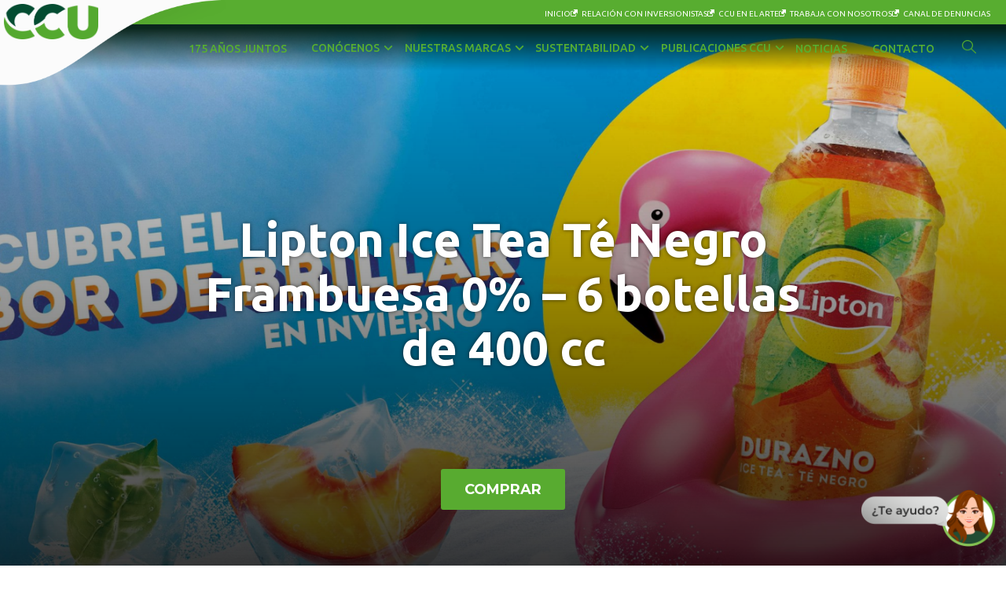

--- FILE ---
content_type: text/html; charset=UTF-8
request_url: https://www.ccu.cl/productos/lipton-ice-tea-te-negro-frambuesa-0-6-botellas-de-400-cc/
body_size: 11192
content:


<!DOCTYPE html PUBLIC "-//W3C//DTD XHTML 1.0 Transitional//EN" "http://www.w3.org/TR/xhtml1/DTD/xhtml1-transitional.dtd">
<html xmlns="http://www.w3.org/1999/xhtml" lang="es" class="scrollbar-gutter">

<head profile="http://gmpg.org/xfn/11">
	<title>CCU | Lipton Ice Tea Té Negro Frambuesa 0% &#8211; 6 botellas de 400 cc</title>
	<meta http-equiv="content-type" content="text/html; charset=UTF-8" />
	<meta name="facebook-domain-verification" content="vce4queuoz2vpkntdoezpvo9xqhe15" />
	<link rel="stylesheet" type="text/css" href="https://www.ccu.cl/wp-content/themes/ccu-cl-child/style.css?v=1.1" />
	<meta name='robots' content='max-image-preview:large' />
	<style>img:is([sizes="auto" i], [sizes^="auto," i]) { contain-intrinsic-size: 3000px 1500px }</style>
	<script type="text/javascript">
/* <![CDATA[ */
window._wpemojiSettings = {"baseUrl":"https:\/\/s.w.org\/images\/core\/emoji\/15.0.3\/72x72\/","ext":".png","svgUrl":"https:\/\/s.w.org\/images\/core\/emoji\/15.0.3\/svg\/","svgExt":".svg","source":{"concatemoji":"https:\/\/www.ccu.cl\/wp-includes\/js\/wp-emoji-release.min.js?ver=6.7.4"}};
/*! This file is auto-generated */
!function(i,n){var o,s,e;function c(e){try{var t={supportTests:e,timestamp:(new Date).valueOf()};sessionStorage.setItem(o,JSON.stringify(t))}catch(e){}}function p(e,t,n){e.clearRect(0,0,e.canvas.width,e.canvas.height),e.fillText(t,0,0);var t=new Uint32Array(e.getImageData(0,0,e.canvas.width,e.canvas.height).data),r=(e.clearRect(0,0,e.canvas.width,e.canvas.height),e.fillText(n,0,0),new Uint32Array(e.getImageData(0,0,e.canvas.width,e.canvas.height).data));return t.every(function(e,t){return e===r[t]})}function u(e,t,n){switch(t){case"flag":return n(e,"\ud83c\udff3\ufe0f\u200d\u26a7\ufe0f","\ud83c\udff3\ufe0f\u200b\u26a7\ufe0f")?!1:!n(e,"\ud83c\uddfa\ud83c\uddf3","\ud83c\uddfa\u200b\ud83c\uddf3")&&!n(e,"\ud83c\udff4\udb40\udc67\udb40\udc62\udb40\udc65\udb40\udc6e\udb40\udc67\udb40\udc7f","\ud83c\udff4\u200b\udb40\udc67\u200b\udb40\udc62\u200b\udb40\udc65\u200b\udb40\udc6e\u200b\udb40\udc67\u200b\udb40\udc7f");case"emoji":return!n(e,"\ud83d\udc26\u200d\u2b1b","\ud83d\udc26\u200b\u2b1b")}return!1}function f(e,t,n){var r="undefined"!=typeof WorkerGlobalScope&&self instanceof WorkerGlobalScope?new OffscreenCanvas(300,150):i.createElement("canvas"),a=r.getContext("2d",{willReadFrequently:!0}),o=(a.textBaseline="top",a.font="600 32px Arial",{});return e.forEach(function(e){o[e]=t(a,e,n)}),o}function t(e){var t=i.createElement("script");t.src=e,t.defer=!0,i.head.appendChild(t)}"undefined"!=typeof Promise&&(o="wpEmojiSettingsSupports",s=["flag","emoji"],n.supports={everything:!0,everythingExceptFlag:!0},e=new Promise(function(e){i.addEventListener("DOMContentLoaded",e,{once:!0})}),new Promise(function(t){var n=function(){try{var e=JSON.parse(sessionStorage.getItem(o));if("object"==typeof e&&"number"==typeof e.timestamp&&(new Date).valueOf()<e.timestamp+604800&&"object"==typeof e.supportTests)return e.supportTests}catch(e){}return null}();if(!n){if("undefined"!=typeof Worker&&"undefined"!=typeof OffscreenCanvas&&"undefined"!=typeof URL&&URL.createObjectURL&&"undefined"!=typeof Blob)try{var e="postMessage("+f.toString()+"("+[JSON.stringify(s),u.toString(),p.toString()].join(",")+"));",r=new Blob([e],{type:"text/javascript"}),a=new Worker(URL.createObjectURL(r),{name:"wpTestEmojiSupports"});return void(a.onmessage=function(e){c(n=e.data),a.terminate(),t(n)})}catch(e){}c(n=f(s,u,p))}t(n)}).then(function(e){for(var t in e)n.supports[t]=e[t],n.supports.everything=n.supports.everything&&n.supports[t],"flag"!==t&&(n.supports.everythingExceptFlag=n.supports.everythingExceptFlag&&n.supports[t]);n.supports.everythingExceptFlag=n.supports.everythingExceptFlag&&!n.supports.flag,n.DOMReady=!1,n.readyCallback=function(){n.DOMReady=!0}}).then(function(){return e}).then(function(){var e;n.supports.everything||(n.readyCallback(),(e=n.source||{}).concatemoji?t(e.concatemoji):e.wpemoji&&e.twemoji&&(t(e.twemoji),t(e.wpemoji)))}))}((window,document),window._wpemojiSettings);
/* ]]> */
</script>
<link rel='stylesheet' id='formidable-css' href='https://www.ccu.cl/wp-content/plugins/formidable/css/formidableforms.css?ver=3252202' type='text/css' media='all' />
<link rel='stylesheet' id='parent-style-css' href='https://www.ccu.cl/wp-content/themes/ccu-cl/style.css?ver=6.7.4' type='text/css' media='all' />
<link rel='stylesheet' id='lightgallery-css' href='https://www.ccu.cl/wp-content/themes/ccu-cl/js/lightgallery/lightgallery.css?ver=1.0.0' type='text/css' media='all' />
<link rel='stylesheet' id='lightslider-css' href='https://www.ccu.cl/wp-content/themes/ccu-cl/js/lightslider/lightslider.css?ver=1.0.0' type='text/css' media='all' />
<link rel='stylesheet' id='isotope-css' href='https://www.ccu.cl/wp-content/themes/ccu-cl/js/isotope/isotope-style.css?ver=1.0.0' type='text/css' media='all' />
<link rel='stylesheet' id='iziModal-css' href='https://www.ccu.cl/wp-content/themes/ccu-cl/css/iziModal.css?ver=1.0.0' type='text/css' media='all' />
<link rel='stylesheet' id='styles-ax-css' href='https://www.ccu.cl/wp-content/themes/ccu-cl/css/styles-ax.min.css?ver=1.0.0' type='text/css' media='all' />
<style id='wp-emoji-styles-inline-css' type='text/css'>

	img.wp-smiley, img.emoji {
		display: inline !important;
		border: none !important;
		box-shadow: none !important;
		height: 1em !important;
		width: 1em !important;
		margin: 0 0.07em !important;
		vertical-align: -0.1em !important;
		background: none !important;
		padding: 0 !important;
	}
</style>
<link rel='stylesheet' id='wp-block-library-css' href='https://www.ccu.cl/wp-includes/css/dist/block-library/style.min.css?ver=6.7.4' type='text/css' media='all' />
<style id='classic-theme-styles-inline-css' type='text/css'>
/*! This file is auto-generated */
.wp-block-button__link{color:#fff;background-color:#32373c;border-radius:9999px;box-shadow:none;text-decoration:none;padding:calc(.667em + 2px) calc(1.333em + 2px);font-size:1.125em}.wp-block-file__button{background:#32373c;color:#fff;text-decoration:none}
</style>
<style id='global-styles-inline-css' type='text/css'>
:root{--wp--preset--aspect-ratio--square: 1;--wp--preset--aspect-ratio--4-3: 4/3;--wp--preset--aspect-ratio--3-4: 3/4;--wp--preset--aspect-ratio--3-2: 3/2;--wp--preset--aspect-ratio--2-3: 2/3;--wp--preset--aspect-ratio--16-9: 16/9;--wp--preset--aspect-ratio--9-16: 9/16;--wp--preset--color--black: #000000;--wp--preset--color--cyan-bluish-gray: #abb8c3;--wp--preset--color--white: #ffffff;--wp--preset--color--pale-pink: #f78da7;--wp--preset--color--vivid-red: #cf2e2e;--wp--preset--color--luminous-vivid-orange: #ff6900;--wp--preset--color--luminous-vivid-amber: #fcb900;--wp--preset--color--light-green-cyan: #7bdcb5;--wp--preset--color--vivid-green-cyan: #00d084;--wp--preset--color--pale-cyan-blue: #8ed1fc;--wp--preset--color--vivid-cyan-blue: #0693e3;--wp--preset--color--vivid-purple: #9b51e0;--wp--preset--gradient--vivid-cyan-blue-to-vivid-purple: linear-gradient(135deg,rgba(6,147,227,1) 0%,rgb(155,81,224) 100%);--wp--preset--gradient--light-green-cyan-to-vivid-green-cyan: linear-gradient(135deg,rgb(122,220,180) 0%,rgb(0,208,130) 100%);--wp--preset--gradient--luminous-vivid-amber-to-luminous-vivid-orange: linear-gradient(135deg,rgba(252,185,0,1) 0%,rgba(255,105,0,1) 100%);--wp--preset--gradient--luminous-vivid-orange-to-vivid-red: linear-gradient(135deg,rgba(255,105,0,1) 0%,rgb(207,46,46) 100%);--wp--preset--gradient--very-light-gray-to-cyan-bluish-gray: linear-gradient(135deg,rgb(238,238,238) 0%,rgb(169,184,195) 100%);--wp--preset--gradient--cool-to-warm-spectrum: linear-gradient(135deg,rgb(74,234,220) 0%,rgb(151,120,209) 20%,rgb(207,42,186) 40%,rgb(238,44,130) 60%,rgb(251,105,98) 80%,rgb(254,248,76) 100%);--wp--preset--gradient--blush-light-purple: linear-gradient(135deg,rgb(255,206,236) 0%,rgb(152,150,240) 100%);--wp--preset--gradient--blush-bordeaux: linear-gradient(135deg,rgb(254,205,165) 0%,rgb(254,45,45) 50%,rgb(107,0,62) 100%);--wp--preset--gradient--luminous-dusk: linear-gradient(135deg,rgb(255,203,112) 0%,rgb(199,81,192) 50%,rgb(65,88,208) 100%);--wp--preset--gradient--pale-ocean: linear-gradient(135deg,rgb(255,245,203) 0%,rgb(182,227,212) 50%,rgb(51,167,181) 100%);--wp--preset--gradient--electric-grass: linear-gradient(135deg,rgb(202,248,128) 0%,rgb(113,206,126) 100%);--wp--preset--gradient--midnight: linear-gradient(135deg,rgb(2,3,129) 0%,rgb(40,116,252) 100%);--wp--preset--font-size--small: 13px;--wp--preset--font-size--medium: 20px;--wp--preset--font-size--large: 36px;--wp--preset--font-size--x-large: 42px;--wp--preset--spacing--20: 0.44rem;--wp--preset--spacing--30: 0.67rem;--wp--preset--spacing--40: 1rem;--wp--preset--spacing--50: 1.5rem;--wp--preset--spacing--60: 2.25rem;--wp--preset--spacing--70: 3.38rem;--wp--preset--spacing--80: 5.06rem;--wp--preset--shadow--natural: 6px 6px 9px rgba(0, 0, 0, 0.2);--wp--preset--shadow--deep: 12px 12px 50px rgba(0, 0, 0, 0.4);--wp--preset--shadow--sharp: 6px 6px 0px rgba(0, 0, 0, 0.2);--wp--preset--shadow--outlined: 6px 6px 0px -3px rgba(255, 255, 255, 1), 6px 6px rgba(0, 0, 0, 1);--wp--preset--shadow--crisp: 6px 6px 0px rgba(0, 0, 0, 1);}:where(.is-layout-flex){gap: 0.5em;}:where(.is-layout-grid){gap: 0.5em;}body .is-layout-flex{display: flex;}.is-layout-flex{flex-wrap: wrap;align-items: center;}.is-layout-flex > :is(*, div){margin: 0;}body .is-layout-grid{display: grid;}.is-layout-grid > :is(*, div){margin: 0;}:where(.wp-block-columns.is-layout-flex){gap: 2em;}:where(.wp-block-columns.is-layout-grid){gap: 2em;}:where(.wp-block-post-template.is-layout-flex){gap: 1.25em;}:where(.wp-block-post-template.is-layout-grid){gap: 1.25em;}.has-black-color{color: var(--wp--preset--color--black) !important;}.has-cyan-bluish-gray-color{color: var(--wp--preset--color--cyan-bluish-gray) !important;}.has-white-color{color: var(--wp--preset--color--white) !important;}.has-pale-pink-color{color: var(--wp--preset--color--pale-pink) !important;}.has-vivid-red-color{color: var(--wp--preset--color--vivid-red) !important;}.has-luminous-vivid-orange-color{color: var(--wp--preset--color--luminous-vivid-orange) !important;}.has-luminous-vivid-amber-color{color: var(--wp--preset--color--luminous-vivid-amber) !important;}.has-light-green-cyan-color{color: var(--wp--preset--color--light-green-cyan) !important;}.has-vivid-green-cyan-color{color: var(--wp--preset--color--vivid-green-cyan) !important;}.has-pale-cyan-blue-color{color: var(--wp--preset--color--pale-cyan-blue) !important;}.has-vivid-cyan-blue-color{color: var(--wp--preset--color--vivid-cyan-blue) !important;}.has-vivid-purple-color{color: var(--wp--preset--color--vivid-purple) !important;}.has-black-background-color{background-color: var(--wp--preset--color--black) !important;}.has-cyan-bluish-gray-background-color{background-color: var(--wp--preset--color--cyan-bluish-gray) !important;}.has-white-background-color{background-color: var(--wp--preset--color--white) !important;}.has-pale-pink-background-color{background-color: var(--wp--preset--color--pale-pink) !important;}.has-vivid-red-background-color{background-color: var(--wp--preset--color--vivid-red) !important;}.has-luminous-vivid-orange-background-color{background-color: var(--wp--preset--color--luminous-vivid-orange) !important;}.has-luminous-vivid-amber-background-color{background-color: var(--wp--preset--color--luminous-vivid-amber) !important;}.has-light-green-cyan-background-color{background-color: var(--wp--preset--color--light-green-cyan) !important;}.has-vivid-green-cyan-background-color{background-color: var(--wp--preset--color--vivid-green-cyan) !important;}.has-pale-cyan-blue-background-color{background-color: var(--wp--preset--color--pale-cyan-blue) !important;}.has-vivid-cyan-blue-background-color{background-color: var(--wp--preset--color--vivid-cyan-blue) !important;}.has-vivid-purple-background-color{background-color: var(--wp--preset--color--vivid-purple) !important;}.has-black-border-color{border-color: var(--wp--preset--color--black) !important;}.has-cyan-bluish-gray-border-color{border-color: var(--wp--preset--color--cyan-bluish-gray) !important;}.has-white-border-color{border-color: var(--wp--preset--color--white) !important;}.has-pale-pink-border-color{border-color: var(--wp--preset--color--pale-pink) !important;}.has-vivid-red-border-color{border-color: var(--wp--preset--color--vivid-red) !important;}.has-luminous-vivid-orange-border-color{border-color: var(--wp--preset--color--luminous-vivid-orange) !important;}.has-luminous-vivid-amber-border-color{border-color: var(--wp--preset--color--luminous-vivid-amber) !important;}.has-light-green-cyan-border-color{border-color: var(--wp--preset--color--light-green-cyan) !important;}.has-vivid-green-cyan-border-color{border-color: var(--wp--preset--color--vivid-green-cyan) !important;}.has-pale-cyan-blue-border-color{border-color: var(--wp--preset--color--pale-cyan-blue) !important;}.has-vivid-cyan-blue-border-color{border-color: var(--wp--preset--color--vivid-cyan-blue) !important;}.has-vivid-purple-border-color{border-color: var(--wp--preset--color--vivid-purple) !important;}.has-vivid-cyan-blue-to-vivid-purple-gradient-background{background: var(--wp--preset--gradient--vivid-cyan-blue-to-vivid-purple) !important;}.has-light-green-cyan-to-vivid-green-cyan-gradient-background{background: var(--wp--preset--gradient--light-green-cyan-to-vivid-green-cyan) !important;}.has-luminous-vivid-amber-to-luminous-vivid-orange-gradient-background{background: var(--wp--preset--gradient--luminous-vivid-amber-to-luminous-vivid-orange) !important;}.has-luminous-vivid-orange-to-vivid-red-gradient-background{background: var(--wp--preset--gradient--luminous-vivid-orange-to-vivid-red) !important;}.has-very-light-gray-to-cyan-bluish-gray-gradient-background{background: var(--wp--preset--gradient--very-light-gray-to-cyan-bluish-gray) !important;}.has-cool-to-warm-spectrum-gradient-background{background: var(--wp--preset--gradient--cool-to-warm-spectrum) !important;}.has-blush-light-purple-gradient-background{background: var(--wp--preset--gradient--blush-light-purple) !important;}.has-blush-bordeaux-gradient-background{background: var(--wp--preset--gradient--blush-bordeaux) !important;}.has-luminous-dusk-gradient-background{background: var(--wp--preset--gradient--luminous-dusk) !important;}.has-pale-ocean-gradient-background{background: var(--wp--preset--gradient--pale-ocean) !important;}.has-electric-grass-gradient-background{background: var(--wp--preset--gradient--electric-grass) !important;}.has-midnight-gradient-background{background: var(--wp--preset--gradient--midnight) !important;}.has-small-font-size{font-size: var(--wp--preset--font-size--small) !important;}.has-medium-font-size{font-size: var(--wp--preset--font-size--medium) !important;}.has-large-font-size{font-size: var(--wp--preset--font-size--large) !important;}.has-x-large-font-size{font-size: var(--wp--preset--font-size--x-large) !important;}
:where(.wp-block-post-template.is-layout-flex){gap: 1.25em;}:where(.wp-block-post-template.is-layout-grid){gap: 1.25em;}
:where(.wp-block-columns.is-layout-flex){gap: 2em;}:where(.wp-block-columns.is-layout-grid){gap: 2em;}
:root :where(.wp-block-pullquote){font-size: 1.5em;line-height: 1.6;}
</style>
<link rel='stylesheet' id='contact-form-7-css' href='https://www.ccu.cl/wp-content/plugins/contact-form-7/includes/css/styles.css?ver=6.0.5' type='text/css' media='all' />
<link rel='stylesheet' id='aos-style-css' href='https://www.ccu.cl/wp-content/themes/ccu-cl/js/aos/aos.css?ver=6.7.4' type='text/css' media='all' />
<script type="text/javascript" src="https://www.ccu.cl/wp-content/plugins/stop-user-enumeration/frontend/js/frontend.js?ver=1.7" id="stop-user-enumeration-js" defer="defer" data-wp-strategy="defer"></script>
<script type="text/javascript" src="https://www.ccu.cl/wp-content/themes/ccu-cl/js/aos/aos.js?ver=6.7.4" id="aos-js"></script>
<link rel="EditURI" type="application/rsd+xml" title="RSD" href="https://www.ccu.cl/xmlrpc.php?rsd" />

<link rel="canonical" href="https://www.ccu.cl/productos/lipton-ice-tea-te-negro-frambuesa-0-6-botellas-de-400-cc/" />
<link rel='shortlink' href='https://www.ccu.cl/?p=4029' />
<link rel="alternate" title="oEmbed (JSON)" type="application/json+oembed" href="https://www.ccu.cl/wp-json/oembed/1.0/embed?url=https%3A%2F%2Fwww.ccu.cl%2Fproductos%2Flipton-ice-tea-te-negro-frambuesa-0-6-botellas-de-400-cc%2F" />
<link rel="alternate" title="oEmbed (XML)" type="text/xml+oembed" href="https://www.ccu.cl/wp-json/oembed/1.0/embed?url=https%3A%2F%2Fwww.ccu.cl%2Fproductos%2Flipton-ice-tea-te-negro-frambuesa-0-6-botellas-de-400-cc%2F&#038;format=xml" />

		<script>
		(function(h,o,t,j,a,r){
			h.hj=h.hj||function(){(h.hj.q=h.hj.q||[]).push(arguments)};
			h._hjSettings={hjid:3263201,hjsv:5};
			a=o.getElementsByTagName('head')[0];
			r=o.createElement('script');r.async=1;
			r.src=t+h._hjSettings.hjid+j+h._hjSettings.hjsv;
			a.appendChild(r);
		})(window,document,'//static.hotjar.com/c/hotjar-','.js?sv=');
		</script>
				<script>
			document.documentElement.className = document.documentElement.className.replace('no-js', 'js');
		</script>
				<style>
			.no-js img.lazyload {
				display: none;
			}

			figure.wp-block-image img.lazyloading {
				min-width: 150px;
			}

						.lazyload, .lazyloading {
				opacity: 0;
			}

			.lazyloaded {
				opacity: 1;
				transition: opacity 400ms;
				transition-delay: 0ms;
			}

					</style>
			<!-- Google tag (gtag.js) -->
	<script async src="https://www.googletagmanager.com/gtag/js?id=G-YS1S0DPZ2B"></script>
	<script>
		window.dataLayer = window.dataLayer || [];

		function gtag() {
			dataLayer.push(arguments);
		}
		gtag('js', new Date());

		gtag('config', 'G-YS1S0DPZ2B');
	</script>

	<!-- Responsive -->
	<meta name="viewport" content="user-scalable=no, initial-scale=1, maximum-scale=1, minimum-scale=1, width=device-width, height=device-height" />
	<!-- jQuery -->
	<script src="https://code.jquery.com/jquery-3.7.1.min.js" integrity="sha256-/JqT3SQfawRcv/BIHPThkBvs0OEvtFFmqPF/lYI/Cxo=" crossorigin="anonymous"></script>
	
	<script src="https://code.jquery.com/jquery-migrate-1.4.1.min.js" integrity="sha256-SOuLUArmo4YXtXONKz+uxIGSKneCJG4x0nVcA0pFzV0=" crossorigin="anonymous"></script>

	<!-- jQuery Tabs -->
	<script src="https://code.jquery.com/ui/1.14.1/jquery-ui.min.js" integrity="sha256-AlTido85uXPlSyyaZNsjJXeCs07eSv3r43kyCVc8ChI=" crossorigin="anonymous"></script>

		<script src="https://www.ccu.cl/wp-content/themes/ccu-cl-child/parent/scripts.js" type="text/javascript" defer></script>

	<!-- Google fonts -->
	<!-- Ubuntu -->
	<link href="https://fonts.googleapis.com/css?family=Ubuntu:300,400,500,700&display=swap" rel="stylesheet">

	<!-- Roboto Condensed -->
	<link href="https://fonts.googleapis.com/css?family=Roboto+Condensed:300,400,700&display=swap" rel="stylesheet">

	<!-- Montserrat -->
	<link href="https://fonts.googleapis.com/css?family=Montserrat:300,400,500,700&display=swap" rel="stylesheet">

	<link rel="stylesheet" type="text/css" href="//cdn.jsdelivr.net/npm/slick-carousel@1.8.1/slick/slick.css" />
	<script type="text/javascript" src="//cdn.jsdelivr.net/npm/slick-carousel@1.8.1/slick/slick.min.js"></script>

	<script src="https://www.ccu.cl/wp-content/themes/ccu-cl/js/scrolltofixed.js" type="text/javascript"></script>

	<!-- CHAT BOX BOF / INTERNET -->
	<link href="https://chatbot.gatblac.com//release/chatbox/css/chunk-vendors.css" rel="stylesheet">
	<link href="https://chatbot.gatblac.com//release/chatbox/css/app.css" rel="stylesheet">
	<!-- CHAT BOX EOF -->

	<!-- Favicon -->
	<link rel="apple-touch-icon" sizes="180x180" href="https://www.ccu.cl/wp-content/themes/ccu-cl/favicon/apple-touch-icon.png">
	<link rel="icon" type="image/png" sizes="32x32" href="https://www.ccu.cl/wp-content/themes/ccu-cl/favicon/favicon-32x32.png">
	<link rel="manifest" href="https://www.ccu.cl/wp-content/themes/ccu-cl/favicon/site.webmanifest">
	<link rel="mask-icon" href="https://www.ccu.cl/wp-content/themes/ccu-cl/favicon/safari-pinned-tab.svg" color="#58ad30">
	<meta name="msapplication-TileColor" content="#ffffff">
	<meta name="theme-color" content="#ffffff">

			<script type="text/javascript">
			$(document).ready(function() {
				$('#header ul li#menu-item-36').addClass('current-menu-item current_page_item ');
			})
		</script>
	
		<!-- Meta Facebook -->
	<meta property="og:title" content="CCU">
	<meta property="og:image" content="">
	<meta property="og:image:type" content="image/jpg">
	<meta property="og:image:width" content="1200">
	<meta property="og:image:height" content="628">
	<meta property="og:url" content="https://www.ccu.cl/productos/lipton-ice-tea-te-negro-frambuesa-0-6-botellas-de-400-cc/">
	<meta property="og:description" content="CCUNos apasiona crear experiencias para compartir juntos un mejor vivir | ">
	<meta property="og:type" content="website">

	<!-- Meta Twitter -->
	<meta name="twitter:card" content="summary">
	<meta name="twitter:site" content="https://www.ccu.cl">
	<meta name="twitter:url" content="https://www.ccu.cl/productos/lipton-ice-tea-te-negro-frambuesa-0-6-botellas-de-400-cc/">
	<meta name="twitter:title" content="CCU">
	<meta name="twitter:description" content="CCUNos apasiona crear experiencias para compartir juntos un mejor vivir | ">
	<meta name="twitter:image" content="">
	<meta name="twitter:creator" content="@ccu_cl">
<link rel="shortcut icon" type="image/png" href="https://www.ccu.cl/wp-content/themes/ccu-cl/favicon/favicon-32x32.png" />		<style type="text/css" id="wp-custom-css">
			.page-id-174929 #chapa,.page-id-174929 #svgContainer > svg {
	
display:none;
}

#svgContainer > section{
	padding-top: 0 !important
}
.menu-right .sub-menu li a {
    font-size: 1rem !important;
    padding-block: .5rem !important;
}
#alttext-image{
	width:0 !important;
 height:0 !important;
opacity: 0;
}
.banner-accionistas.col-100{
	display: none !important;
}
@media (max-width:762px){
	#our-brands.specific-brand #intro .content p.la-barra{
		font-size: 20px
	}
}

/*fix momentaneo mientras se pasa conocenos*/

#header.nav-up.header-top .primary ul#breadcrumb{
	  display: flex;
    position: absolute;
    top: 153px;
    color: #ffffff;
    left: 10%;
    gap: .5rem;
}
#header.background-white .primary ul#breadcrumb li a{
	color: #ffffff !important
}
#header.background-white .primary ul li.separator, #header.background-white .primary ul#breadcrumb li{
color:#ffffff !important;
}

@media(max-width:1024px){
	#header.nav-up.header-top .primary ul#breadcrumb{
display:none !important
}
}		</style>
		</head>

<body class="productos-template-default single single-productos postid-4029 ubuntu light text-body">

	<div id="header" class="col-100 w-svw left clearfix transition-slower background-green">
		<div class="clearfix secondary col-100 left">
			<ul class="regular">
				<li id="menu-item-47173" class="menu-item menu-item-type-post_type menu-item-object-page menu-item-home menu-item-47173"><a href="https://www.ccu.cl/">Inicio</a></li>
<li id="menu-item-4590" class="menu-item menu-item-type-custom menu-item-object-custom menu-item-4590"><a target="_blank" href="https://ccuinvestor.com/"><span class="menu-item-icon"><img class="menu-img-icon lazyload" data-src="https://www.ccu.cl/wp-content/uploads/2023/02/icon-external-link-white.png" src="[data-uri]" style="--smush-placeholder-width: 60px; --smush-placeholder-aspect-ratio: 60/60;"></span><span class="menu-item-title">Relación con inversionistas</span></a></li>
<li id="menu-item-4589" class="menu-item menu-item-type-custom menu-item-object-custom menu-item-4589"><a target="_blank" href="http://www.ccuenelarte.cl/"><span class="menu-item-icon"><img class="menu-img-icon lazyload" data-src="https://www.ccu.cl/wp-content/uploads/2023/02/icon-external-link-white.png" src="[data-uri]" style="--smush-placeholder-width: 60px; --smush-placeholder-aspect-ratio: 60/60;"></span><span class="menu-item-title">CCU en el arte</span></a></li>
<li id="menu-item-70020" class="menu-item menu-item-type-custom menu-item-object-custom menu-item-70020"><a target="_blank" href="https://www.trabajaenccu.cl/"><span class="menu-item-icon"><img class="menu-img-icon lazyload" data-src="https://www.ccu.cl/wp-content/uploads/2023/02/icon-external-link-white.png" src="[data-uri]" style="--smush-placeholder-width: 60px; --smush-placeholder-aspect-ratio: 60/60;"></span><span class="menu-item-title">Trabaja con nosotros</span></a></li>
<li id="menu-item-6425" class="menu-item menu-item-type-custom menu-item-object-custom menu-item-6425"><a target="_blank" href="https://ccu.ines.cl/ccu/formulario/"><span class="menu-item-icon"><img class="menu-img-icon lazyload" data-src="https://www.ccu.cl/wp-content/uploads/2023/02/icon-external-link-white.png" src="[data-uri]" style="--smush-placeholder-width: 60px; --smush-placeholder-aspect-ratio: 60/60;"></span><span class="menu-item-title">Canal de denuncias</span></a></li>
			</ul>
		</div>

		<div class="clearfix transition primary col-100 left">
			<div class="logo-container left">
				<a onclick="gtag('event', 'logo-ccu', { 'event_category': 'menu-header', 'event_label': 'header', 'value': '0'});" href="https://www.ccu.cl" class="relative">
					<img class="transition white lazyload" data-src="https://www.ccu.cl/wp-content/themes/ccu-cl/img/logo-white.png" src="[data-uri]">
					<img class="transition color lazyload" data-src="https://www.ccu.cl/wp-content/themes/ccu-cl/img/logo-color.png" src="[data-uri]">
				</a>
			</div>

			

<form role="search" method="get" class="transition-slower" action="https://www.ccu.cl/">
	<input type="search" class="light transition-slower" placeholder="Escribe tu búsqueda y presiona enter" value="" name="s" />
	<!--
	<button type="submit" class="col-20 right search-submit">
		<span class="screen-reader-text">Buscar</span>
	</button>
	-->
</form>										<ul class="medium">
																	<li class="menu-item">
							<a href="https://www.ccu.cl/175ccu/" aria-current="">
								175 años juntos							</a>
													</li>
																	<li class="menu-item menu-item-has-children">
							<a href="https://www.ccu.cl/conocenos/" aria-current="">
								Conócenos							</a>
																							<ul class="sub-menu">
																													<li class="menu-item ">
											<a href="https://www.ccu.cl/nuestra-historia/" aria-current="">
												Nuestra historia											</a>
										</li>
																													<li class="menu-item ">
											<a href="https://www.ccu.cl/ccu-en-latinoamerica/" aria-current="">
												CCU en Latinoamérica											</a>
										</li>
																													<li class="menu-item ">
											<a href="https://www.ccu.cl/gobierno-corporativo/" aria-current="">
												Gobierno Corporativo											</a>
										</li>
																													<li class="menu-item ">
											<a href="/conocenos/#be-ccu" aria-current="">
												Ser CCU											</a>
										</li>
																													<li class="menu-item ">
											<a href="/conocenos/#alliances" aria-current="">
												Alianzas y socios											</a>
										</li>
																	</ul>
													</li>
																	<li class="menu-item menu-item-has-children">
							<a href="https://www.ccu.cl/nuestras-marcas/" aria-current="">
								Nuestras marcas							</a>
																							<ul class="sub-menu sub-menu--large">
																													<li class="menu-item ">
											<a href="/nuestras-marcas/#aguas" aria-current="">
												Aguas											</a>
										</li>
																													<li class="menu-item ">
											<a href="/nuestras-marcas/#bebidas-con-gas" aria-current="">
												Bebidas con Gas											</a>
										</li>
																													<li class="menu-item ">
											<a href="/nuestras-marcas/#cervezas" aria-current="">
												Cervezas											</a>
										</li>
																													<li class="menu-item ">
											<a href="/nuestras-marcas/#energeticas-y-deportivas" aria-current="">
												Energéticas y Deportivas											</a>
										</li>
																													<li class="menu-item ">
											<a href="/nuestras-marcas/#jugos-nectares-y-bebidas-en-polvo" aria-current="">
												Jugos, Néctares y Bebidas en Polvo											</a>
										</li>
																													<li class="menu-item ">
											<a href="/nuestras-marcas/#otras-bebidas" aria-current="">
												Otras Bebidas											</a>
										</li>
																													<li class="menu-item ">
											<a href="/nuestras-marcas/#piscos-y-licores" aria-current="">
												Piscos y Licores											</a>
										</li>
																													<li class="menu-item ">
											<a href="/nuestras-marcas/#sidra" aria-current="">
												Sidra											</a>
										</li>
																													<li class="menu-item ">
											<a href="/nuestras-marcas/#vinos-y-espumantes" aria-current="">
												Vinos y Espumantes											</a>
										</li>
																	</ul>
													</li>
																	<li class="menu-item menu-item-has-children">
							<a href="https://www.ccu.cl/sustentabilidad/" aria-current="">
								Sustentabilidad							</a>
																							<ul class="sub-menu">
																													<li class="menu-item ">
											<a href="https://www.ccu.cl/sustentabilidad/" aria-current="">
												Nuestra estrategia											</a>
										</li>
																													<li class="menu-item ">
											<a href="https://www.ccu.cl/sustentabilidad/nuestro-planeta/" aria-current="">
												Nuestro Planeta											</a>
										</li>
																													<li class="menu-item ">
											<a href="https://www.ccu.cl/sustentabilidad/nuestras-personas/" aria-current="">
												Nuestras Personas											</a>
										</li>
																													<li class="menu-item ">
											<a href="https://www.ccu.cl/sustentabilidad/transparencia/" aria-current="">
												Transparencia											</a>
										</li>
																	</ul>
													</li>
																	<li class="menu-item menu-item-has-children">
							<a href="#" aria-current="">
								Publicaciones CCU							</a>
																							<ul class="sub-menu">
																													<li class="menu-item ">
											<a href="https://www.ccu.cl/publicaciones-ccu/memorias-integradas/" aria-current="">
												Memorias Integradas											</a>
										</li>
																													<li class="menu-item ">
											<a href="https://www.ccu.cl/publicaciones-ccu/memorias-anuales/" aria-current="">
												Memorias Anuales											</a>
										</li>
																													<li class="menu-item ">
											<a href="https://www.ccu.cl/publicaciones-ccu/informes-de-sustentabilidad/" aria-current="">
												Informes de Sustentabilidad											</a>
										</li>
																													<li class="menu-item ">
											<a href="https://www.ccu.cl/publicaciones-ccu/revista-enccuentro/" aria-current="">
												Revista EnCCUentro											</a>
										</li>
																													<li class="menu-item ">
											<a href="https://www.ccu.cl/publicaciones-ccu/libros/" aria-current="">
												Libros											</a>
										</li>
																	</ul>
													</li>
																	<li class="menu-item">
							<a href="https://www.ccu.cl/noticias/" aria-current="">
								Noticias							</a>
													</li>
																	<li class="menu-item">
							<a href="https://www.ccu.cl/contactanos/" aria-current="">
								Contacto							</a>
													</li>
									</ul>
						<a href="javascript:void(0);" class="transition menu right menu-right-button mobile-icon"></a>
		</div>
	</div><!--  #header -->
	<div class="menu-right smooth-scroll">
		<ul class="clearfix medium smooth-scroll">
			<div class="principal">
				<li id="menu-item-164605" class="menu-item menu-item-type-post_type menu-item-object-page menu-item-164605"><a href="https://www.ccu.cl/conocenos/">Conócenos</a></li>
<li id="menu-item-164608" class="menu-item menu-item-type-post_type menu-item-object-page menu-item-164608"><a href="https://www.ccu.cl/nuestras-marcas/">Nuestras marcas</a></li>
<li id="menu-item-164610" class="menu-item menu-item-type-post_type menu-item-object-page menu-item-has-children menu-item-164610"><a href="https://www.ccu.cl/sustentabilidad/">Sustentabilidad</a>
<ul class="sub-menu">
	<li id="menu-item-164621" class="menu-item menu-item-type-post_type menu-item-object-page menu-item-164621"><a href="https://www.ccu.cl/sustentabilidad/">Nuestra estrategia</a></li>
	<li id="menu-item-164619" class="menu-item menu-item-type-post_type menu-item-object-page menu-item-164619"><a href="https://www.ccu.cl/sustentabilidad/nuestro-planeta/">Nuestro Planeta</a></li>
	<li id="menu-item-164620" class="menu-item menu-item-type-post_type menu-item-object-page menu-item-164620"><a href="https://www.ccu.cl/sustentabilidad/nuestras-personas/">Nuestras Personas</a></li>
	<li id="menu-item-164618" class="menu-item menu-item-type-post_type menu-item-object-page menu-item-164618"><a href="https://www.ccu.cl/sustentabilidad/transparencia/">Transparencia</a></li>
</ul>
</li>
<li id="menu-item-164609" class="menu-item menu-item-type-post_type menu-item-object-page menu-item-has-children menu-item-164609"><a href="https://www.ccu.cl/publicaciones-ccu/">Publicaciones CCU</a>
<ul class="sub-menu">
	<li id="menu-item-164612" class="menu-item menu-item-type-post_type menu-item-object-page menu-item-164612"><a href="https://www.ccu.cl/publicaciones-ccu/memorias-anuales/">Memorias Anuales</a></li>
	<li id="menu-item-164614" class="menu-item menu-item-type-post_type menu-item-object-page menu-item-164614"><a href="https://www.ccu.cl/publicaciones-ccu/informes-de-sustentabilidad/">Informes de Sustentabilidad</a></li>
	<li id="menu-item-164611" class="menu-item menu-item-type-post_type menu-item-object-page menu-item-164611"><a href="https://www.ccu.cl/publicaciones-ccu/revista-enccuentro/">Revista EnCCUentro</a></li>
	<li id="menu-item-164613" class="menu-item menu-item-type-post_type menu-item-object-page menu-item-164613"><a href="https://www.ccu.cl/publicaciones-ccu/libros/">Libros</a></li>
</ul>
</li>
<li id="menu-item-164607" class="menu-item menu-item-type-post_type menu-item-object-page menu-item-164607"><a href="https://www.ccu.cl/noticias/">Noticias</a></li>
<li id="menu-item-164606" class="menu-item menu-item-type-post_type menu-item-object-page menu-item-164606"><a href="https://www.ccu.cl/contactanos/">Contacto</a></li>
				<li>
					<span class="line"></span>
				</li>
			</div>
			<div class="secundario">
				<li id="menu-item-154809" class="menu-item menu-item-type-post_type menu-item-object-page menu-item-154809"><a href="https://www.ccu.cl/nuestros-proveedores/">Nuestros proveedores</a></li>
<li id="menu-item-142323" class="menu-item menu-item-type-custom menu-item-object-custom menu-item-142323"><a target="_blank" href="https://ccuinvestor.com/"><span class="menu-item-icon"><img class="menu-img-icon lazyload" data-src="https://www.ccu.cl/wp-content/uploads/2023/02/icon-external-link-white.png" src="[data-uri]" style="--smush-placeholder-width: 60px; --smush-placeholder-aspect-ratio: 60/60;"></span><span class="menu-item-title">Relación con inversionistas</span></a></li>
<li id="menu-item-142324" class="menu-item menu-item-type-custom menu-item-object-custom menu-item-142324"><a target="_blank" href="http://www.ccuenelarte.cl/"><span class="menu-item-icon"><img class="menu-img-icon lazyload" data-src="https://www.ccu.cl/wp-content/uploads/2023/02/icon-external-link-white.png" src="[data-uri]" style="--smush-placeholder-width: 60px; --smush-placeholder-aspect-ratio: 60/60;"></span><span class="menu-item-title">CCU en el arte</span></a></li>
<li id="menu-item-142322" class="menu-item menu-item-type-custom menu-item-object-custom menu-item-142322"><a target="_blank" href="https://www.trabajaenccu.cl/"><span class="menu-item-icon"><img class="menu-img-icon lazyload" data-src="https://www.ccu.cl/wp-content/uploads/2023/02/icon-external-link-white.png" src="[data-uri]" style="--smush-placeholder-width: 60px; --smush-placeholder-aspect-ratio: 60/60;"></span><span class="menu-item-title">Trabaja con nosotros</span></a></li>
<li id="menu-item-142325" class="menu-item menu-item-type-custom menu-item-object-custom menu-item-142325"><a target="_blank" href="https://ccu.ines.cl/ccu/formulario/"><span class="menu-item-icon"><img class="menu-img-icon lazyload" data-src="https://www.ccu.cl/wp-content/uploads/2023/02/icon-external-link-white.png" src="[data-uri]" style="--smush-placeholder-width: 60px; --smush-placeholder-aspect-ratio: 60/60;"></span><span class="menu-item-title">Canal de denuncias</span></a></li>
			</div>
		</ul>
	</div><!-- menu-right -->
	<div id="our-brands" class="specific-brand single col-100 left clearfix">
		<div id="intro" class="col-100 left relative clearfix">
			<div class="content relative clearfix text-shadow text-center">

				<img src="">

				<h1>Lipton Ice Tea Té Negro Frambuesa 0% &#8211; 6 botellas de 400 cc</h1>


				<ul class="col-100 left clearfix regular">
					
					
									</ul>

				<a href="#" class="btn btn-green montserrat bold uppercase">Comprar</a>
			</div><!-- content -->

							<div class="photo cover zoom zoom-right-top lazyload" style="background-image:inherit;" data-bg-image="url(&#039;https://www.ccu.cl/wp-content/uploads/2024/09/Te_Lipton_CCU-scaled.jpg&#039;)"></div>
			
			<div class="veil gradient-from-bottom"></div>
		</div><!-- #intro -->

		<div id="content-container" class="col-100 left clearfix relative background-gray">
			<div class="col-100 left clearfix relative">
									<img class="product lazyload" data-src="http://ventas.ccu.cl/119-large_default/lipton-ice-tea-te-negro-frambuesa-0.jpg" src="[data-uri]">
				
				<div class="intro clearfix wp-content roboto">
									</div>
			</div>


							<div id="characteristics" class="col-100 left relative clearfix">
					
					<div class="content relative clearfix">
						<h2 class="uppercase text-center col-100 left">Características</h2>
						<ul class="col-100 left clearfix relative">
													<li class="clearfix">
																	<img data-src="https://www.ccu.cl/wp-content/themes/ccu-cl/img/productos/caracteristicas/marca.png" src="[data-uri]" class="lazyload"></p>
									<p class="medium col-100 left clearfix">Marca</p>
								
																	<p class="roboto regular col-100 left clearfix">Lipton</p>
															</li>
													<li class="clearfix">
																	<img data-src="https://www.ccu.cl/wp-content/themes/ccu-cl/img/productos/caracteristicas/tamano.png" src="[data-uri]" class="lazyload"></p>
									<p class="medium col-100 left clearfix">Tamaño</p>
								
																	<p class="roboto regular col-100 left clearfix">400 cc</p>
															</li>
													<li class="clearfix">
																	<img data-src="https://www.ccu.cl/wp-content/themes/ccu-cl/img/productos/caracteristicas/sabor.png" src="[data-uri]" class="lazyload"></p>
									<p class="medium col-100 left clearfix">Sabor</p>
								
																	<p class="roboto regular col-100 left clearfix">Frambuesa</p>
															</li>
												</ul>
					</div>
				</div><!-- #characteristics -->
			
					</div><!-- content-container -->
	</div><!-- #our-brands -->


	<script type="text/javascript">
		$(document).ready(function(){
			if ($(window).width() > 640) {
				var producto = $('#content-container img.product');
				var caracteristicas = $('#content-container #characteristics .content');
				$(window).on('scroll', function() {
				   var st = $(this).scrollTop() / 3;
				   producto.css({ 'bottom' : ( st/35 * 10 + 'px') });
				   caracteristicas.css({ 'top' : ( st/50 * 10 + 'px') });
				});
			}
		});
	</script>
	<div id="footer" data-footer="true" class="clearfix col-100 left">
		<div class="logo-container left">
			<a onclick="gtag('event', 'ccu', { 'event_category': 'logo', 'event_label': 'footer', 'value': '0'});" href="https://www.ccu.cl" class="relative">
				<img class="transition white lazyload" data-src="https://www.ccu.cl/wp-content/themes/ccu-cl/img/logo-white.png" src="[data-uri]">
				<img class="transition color lazyload" data-src="https://www.ccu.cl/wp-content/themes/ccu-cl/img/logo-color.png" src="[data-uri]">
			</a>
		</div>

		<ul class="uppercase medium menu left menu-footer-1">
			<li id="menu-item-52143" class="menu-item menu-item-type-post_type menu-item-object-page menu-item-52143"><a href="https://www.ccu.cl/consumo-responsable-alcohol/">Consumo responsable de alcohol</a></li>
<li id="menu-item-154807" class="menu-item menu-item-type-post_type menu-item-object-page menu-item-154807"><a href="https://www.ccu.cl/nuestros-proveedores/">Proveedores</a></li>
<li id="menu-item-163808" class="menu-item menu-item-type-post_type menu-item-object-page menu-item-163808"><a href="https://www.ccu.cl/comunidades/">Comunidades</a></li>
<li id="menu-item-168069" class="menu-item menu-item-type-post_type menu-item-object-page menu-item-168069"><a href="https://www.ccu.cl/reconversion-ccu-limache/">Reconversión Cervecería CCU Limache</a></li>
		</ul>

		<ul class="uppercase medium menu left menu-footer-2">
			<li id="menu-item-163812" class="menu-item menu-item-type-post_type menu-item-object-page menu-item-163812"><a href="https://www.ccu.cl/creccu/">CRECCU</a></li>
<li id="menu-item-163813" class="menu-item menu-item-type-post_type menu-item-object-page menu-item-163813"><a href="https://www.ccu.cl/innovacion/">Innovación</a></li>
<li id="menu-item-61988" class="menu-item menu-item-type-post_type menu-item-object-page menu-item-61988"><a href="https://www.ccu.cl/bases-legales/">Bases legales</a></li>
		</ul>

		<div class="clearfix social-stock right">
			<ul class="clearfix social">
				<h6 class="uppercase roboto regular">Síguenos</h6>

									<li>
						<a onclick="gtag('event', 'facebook', { 'event_category': 'menu', 'event_label': 'footer', 'value': '0'});" href="https://www.facebook.com/CCUcorporativo/" target="_blank">
							<img data-src="https://www.ccu.cl/wp-content/themes/ccu-cl/img/icon-facebook-square.png" src="[data-uri]" class="lazyload">
						</a>
					</li>
				
									<li>
						<a onclick="gtag('event', 'twitter', { 'event_category': 'menu', 'event_label': 'footer', 'value': '0'});" href="https://twitter.com/ccu_cl" target="_blank">
							<img data-src="https://www.ccu.cl/wp-content/themes/ccu-cl/img/x.png" src="[data-uri]" class="lazyload">
						</a>
					</li>
				
									<li>
						<a onclick="gtag('event', 'youtube', { 'event_category': 'menu', 'event_label': 'footer', 'value': '0'});" href="https://www.youtube.com/channel/UCFnNTJ508uHTtfIOxJFwh1Q" target="_blank">
							<img data-src="https://www.ccu.cl/wp-content/themes/ccu-cl/img/icon-youtube-square.png" src="[data-uri]" class="lazyload">
						</a>
					</li>
				
									<li>
						<a onclick="gtag('event', 'linkedin', { 'event_category': 'menu', 'event_label': 'footer', 'value': '0'});" href="https://www.linkedin.com/company/127408/" target="_blank">
							<img data-src="https://www.ccu.cl/wp-content/themes/ccu-cl/img/icon-linkedin-square.png" src="[data-uri]" class="lazyload">
						</a>
					</li>
				
									<li>
						<a onclick="gtag('event', 'instagram', { 'event_category': 'menu', 'event_label': 'footer', 'value': '0'});" href="https://www.instagram.com/ccu/" target="_blank">
							<img data-src="https://www.ccu.cl/wp-content/themes/ccu-cl/img/icon-instagram-square.png" src="[data-uri]" class="lazyload">
						</a>
					</li>
							</ul>

			<!--<div class="clearfix stock roboto regular">
				<p class="up">CCU S.A</p>
				<h4 class="bold left">8.399,10</h4>
				<span class="col-100 left">0,71%</span>
			</div><!-- stock -->
		</div><!-- social-stock -->

		<div class="clearfix secondary col-100 left">
			<div class="clearfix text-center uppercase disclaimer roboto left">
									<p class="bold">2018. CCU S.A. Todos los derechos reservados. "CCU" es una marca registrada de CCU</p>
				
									<p class="regular">Vitacura 2670, Las Condes. Santiago Chile. Teléfono: (56-2) 2427 3000 Fax: (56-2) 2427 3333</p>
							</div>

			<!-- <ul class="clearfix uppercase right ubuntu medium">
				<li class="clearfix left">
					<a href="" class="left">
											</a>
				</li>

				<li class="clearfix left">
					<a href="" class="left">
											</a>
				</li>
			</ul> -->
		</div><!-- secondary -->
	</div><!-- #footer -->
				
	<div class="modal" id="modalVideo">
		<div class="modal-content">
			<div class="modal-body">
				<button type="button" class="close">
					<span aria-hidden="true">&times;</span>
				</button>
				<div class="iframeVideo">
					<div id="player"></div>
				</div>
			</div>
		</div>
	</div>

	<script src="https://www.youtube.com/iframe_api"></script>
	<!-- CHAT BOX BOF / INTERNET -->
	<div id="webchat" style="position: relative;z-index: 99999;"></div>
	<script>
		window.GB_SETUP = {
			websocket_url: "wss://api-chatbot.gatblac.com",
			type: "config",
			channel: "6577825b23a0f59849505d55",
			session_id: "",
			style: "507f191e810c19729de860ea",
			log_level: 6		};
	</script>
	<script src="https://chatbot.gatblac.com//release/chatbox/js/chunk-vendors.js?v=20190505_100"></script>
	<script src="https://chatbot.gatblac.com//release/chatbox/js/app.js?v=20190505_100"></script>
	<!--CHAT BOX EOF -->
	<script>
		 const overlay = document.getElementById('popup-video');
  		const iframe = document.getElementById('youtubeFrame');
			function closePopup() {
				if(iframe){
					iframe.src = ""; // limpiar para detener el video
				}
				overlay.style.display = "none";
			}
		// Youtube
		function playButtonEvent() {
			var getData;
			$('.play-button').click(function() {
				$('#modalVideo').fadeIn();
				getData = $(this).attr('data-video-url');
				var player;

				function onYouTubeIframeAPIReady() {
					player = new YT.Player('player', {
						videoId: getData,
						playerVars: {
							color: 'white',
							controls: 1,
							modestbranding: 1,
							rel: 0,
							showinfo: 0
						},
						events: {
							'onReady': onPlayerReady
						}
					});
				}
				onYouTubeIframeAPIReady();

				function onPlayerReady(event) {
					event.target.playVideo();
				}
				return true;
			});
			$('#modalVideo .close').click(function() {

				$('#modalVideo iframe#player').remove();
				$('#modalVideo .iframeVideo ').append('<div id="player"></div>');
				$('#modalVideo').fadeOut();

			});
		}

		$(document).ready(function() {
			playButtonEvent();

			$('.button-gallery').click(function() {
				var idGallery = $(this).attr('data-gallery-url');
				/*$(".modal-"+idGallery).fadeIn();
				$('#modalGallery .modal-content').fadeIn();*/
				$(".modal-" + idGallery + " .gallery-thumbnials")[0].firstElementChild.click();
			});

			/*$('.modal-gallery .close, .modal-gallery').click(function(){
	     	$('.modal-gallery').fadeOut();
	 	});*/


		});

		$('.menu-principal a').click(function() {
			gtag('event', 'principal', {
				'event_category': 'menu',
				'event_label': 'header',
				'value': '0'
			});
		});

		$('.menu-secundario a').click(function() {
			gtag('event', 'secundario', {
				'event_category': 'menu',
				'event_label': 'header',
				'value': '0'
			});
		});

		$('.principal a').click(function() {
			gtag('event', 'principal', {
				'event_category': 'menu',
				'event_label': 'mobile',
				'value': '0'
			});
		});

		$('.secundario a').click(function() {
			gtag('event', 'secundario', {
				'event_category': 'menu',
				'event_label': 'mobile',
				'value': '0'
			});
		});

		$('.menu-footer-1 a').click(function() {
			gtag('event', 'principal', {
				'event_category': 'menu',
				'event_label': 'footer',
				'value': '0'
			});
		});

		$('.menu-footer-2 a').click(function() {
			gtag('event', 'secundario', {
				'event_category': 'menu',
				'event_label': 'footer',
				'value': '0'
			});
		});
	</script>

	<script type="text/javascript" src="https://www.ccu.cl/wp-content/themes/ccu-cl/js/lightgallery/lightgallery.js?ver=1.0.0" id="lightgallery-js"></script>
<script type="text/javascript" src="https://www.ccu.cl/wp-content/themes/ccu-cl/js/lightgallery/lg-video.min.js?ver=1.0.0" id="lg-video-js"></script>
<script type="text/javascript" src="https://www.ccu.cl/wp-content/themes/ccu-cl/js/count-up.js?ver=1.0.0" id="count-up-js"></script>
<script type="text/javascript" src="https://www.ccu.cl/wp-content/themes/ccu-cl/js/in-view.js?ver=1.0.0" id="in-view-js"></script>
<script type="text/javascript" src="https://www.ccu.cl/wp-content/themes/ccu-cl/js/block-3.js?ver=1.0.0" id="block-3-js"></script>
<script type="text/javascript" src="https://www.ccu.cl/wp-content/themes/ccu-cl/js/lightslider/lightslider.js?ver=1.0.0" id="lightslider-js"></script>
<script type="text/javascript" src="https://www.ccu.cl/wp-content/themes/ccu-cl/js/isotope/jquery.isotope.min.js?ver=1.0.0" id="isotope-js"></script>
<script type="text/javascript" src="https://www.ccu.cl/wp-content/themes/ccu-cl/js/iziModal/iziModal.js?ver=1.0.0" id="iziModal-js"></script>
<script type="text/javascript" src="https://www.ccu.cl/wp-includes/js/dist/hooks.min.js?ver=4d63a3d491d11ffd8ac6" id="wp-hooks-js"></script>
<script type="text/javascript" src="https://www.ccu.cl/wp-includes/js/dist/i18n.min.js?ver=5e580eb46a90c2b997e6" id="wp-i18n-js"></script>
<script type="text/javascript" id="wp-i18n-js-after">
/* <![CDATA[ */
wp.i18n.setLocaleData( { 'text direction\u0004ltr': [ 'ltr' ] } );
/* ]]> */
</script>
<script type="text/javascript" src="https://www.ccu.cl/wp-content/plugins/contact-form-7/includes/swv/js/index.js?ver=6.0.5" id="swv-js"></script>
<script type="text/javascript" id="contact-form-7-js-translations">
/* <![CDATA[ */
( function( domain, translations ) {
	var localeData = translations.locale_data[ domain ] || translations.locale_data.messages;
	localeData[""].domain = domain;
	wp.i18n.setLocaleData( localeData, domain );
} )( "contact-form-7", {"translation-revision-date":"2025-02-18 08:30:17+0000","generator":"GlotPress\/4.0.1","domain":"messages","locale_data":{"messages":{"":{"domain":"messages","plural-forms":"nplurals=2; plural=n != 1;","lang":"es"},"This contact form is placed in the wrong place.":["Este formulario de contacto est\u00e1 situado en el lugar incorrecto."],"Error:":["Error:"]}},"comment":{"reference":"includes\/js\/index.js"}} );
/* ]]> */
</script>
<script type="text/javascript" id="contact-form-7-js-before">
/* <![CDATA[ */
var wpcf7 = {
    "api": {
        "root": "https:\/\/www.ccu.cl\/wp-json\/",
        "namespace": "contact-form-7\/v1"
    }
};
var wpcf7 = {
    "api": {
        "root": "https:\/\/www.ccu.cl\/wp-json\/",
        "namespace": "contact-form-7\/v1"
    }
};
/* ]]> */
</script>
<script type="text/javascript" src="https://www.ccu.cl/wp-content/plugins/contact-form-7/includes/js/index.js?ver=6.0.5" id="contact-form-7-js"></script>
<script type="text/javascript" src="https://www.google.com/recaptcha/api.js?render=6LcM1Z8UAAAAACx743jWiOSJljz6XYnVRRsCSHzL&amp;ver=3.0" id="google-recaptcha-js"></script>
<script type="text/javascript" src="https://www.ccu.cl/wp-includes/js/dist/vendor/wp-polyfill.min.js?ver=3.15.0" id="wp-polyfill-js"></script>
<script type="text/javascript" id="wpcf7-recaptcha-js-before">
/* <![CDATA[ */
var wpcf7_recaptcha = {
    "sitekey": "6LcM1Z8UAAAAACx743jWiOSJljz6XYnVRRsCSHzL",
    "actions": {
        "homepage": "homepage",
        "contactform": "contactform"
    }
};
/* ]]> */
</script>
<script type="text/javascript" src="https://www.ccu.cl/wp-content/plugins/contact-form-7/modules/recaptcha/index.js?ver=6.0.5" id="wpcf7-recaptcha-js"></script>
<script type="text/javascript" src="https://www.ccu.cl/wp-content/plugins/wp-smushit/app/assets/js/smush-lazy-load.min.js?ver=3.18.0" id="smush-lazy-load-js"></script>
	<script defer src="https://static.cloudflareinsights.com/beacon.min.js/vcd15cbe7772f49c399c6a5babf22c1241717689176015" integrity="sha512-ZpsOmlRQV6y907TI0dKBHq9Md29nnaEIPlkf84rnaERnq6zvWvPUqr2ft8M1aS28oN72PdrCzSjY4U6VaAw1EQ==" data-cf-beacon='{"version":"2024.11.0","token":"261a4f83c3a6487aadeb87fed8f5781f","server_timing":{"name":{"cfCacheStatus":true,"cfEdge":true,"cfExtPri":true,"cfL4":true,"cfOrigin":true,"cfSpeedBrain":true},"location_startswith":null}}' crossorigin="anonymous"></script>
</body>

	</html>

--- FILE ---
content_type: text/html; charset=utf-8
request_url: https://www.google.com/recaptcha/api2/anchor?ar=1&k=6LcM1Z8UAAAAACx743jWiOSJljz6XYnVRRsCSHzL&co=aHR0cHM6Ly93d3cuY2N1LmNsOjQ0Mw..&hl=en&v=PoyoqOPhxBO7pBk68S4YbpHZ&size=invisible&anchor-ms=20000&execute-ms=30000&cb=3sdmnxxwp4d8
body_size: 48495
content:
<!DOCTYPE HTML><html dir="ltr" lang="en"><head><meta http-equiv="Content-Type" content="text/html; charset=UTF-8">
<meta http-equiv="X-UA-Compatible" content="IE=edge">
<title>reCAPTCHA</title>
<style type="text/css">
/* cyrillic-ext */
@font-face {
  font-family: 'Roboto';
  font-style: normal;
  font-weight: 400;
  font-stretch: 100%;
  src: url(//fonts.gstatic.com/s/roboto/v48/KFO7CnqEu92Fr1ME7kSn66aGLdTylUAMa3GUBHMdazTgWw.woff2) format('woff2');
  unicode-range: U+0460-052F, U+1C80-1C8A, U+20B4, U+2DE0-2DFF, U+A640-A69F, U+FE2E-FE2F;
}
/* cyrillic */
@font-face {
  font-family: 'Roboto';
  font-style: normal;
  font-weight: 400;
  font-stretch: 100%;
  src: url(//fonts.gstatic.com/s/roboto/v48/KFO7CnqEu92Fr1ME7kSn66aGLdTylUAMa3iUBHMdazTgWw.woff2) format('woff2');
  unicode-range: U+0301, U+0400-045F, U+0490-0491, U+04B0-04B1, U+2116;
}
/* greek-ext */
@font-face {
  font-family: 'Roboto';
  font-style: normal;
  font-weight: 400;
  font-stretch: 100%;
  src: url(//fonts.gstatic.com/s/roboto/v48/KFO7CnqEu92Fr1ME7kSn66aGLdTylUAMa3CUBHMdazTgWw.woff2) format('woff2');
  unicode-range: U+1F00-1FFF;
}
/* greek */
@font-face {
  font-family: 'Roboto';
  font-style: normal;
  font-weight: 400;
  font-stretch: 100%;
  src: url(//fonts.gstatic.com/s/roboto/v48/KFO7CnqEu92Fr1ME7kSn66aGLdTylUAMa3-UBHMdazTgWw.woff2) format('woff2');
  unicode-range: U+0370-0377, U+037A-037F, U+0384-038A, U+038C, U+038E-03A1, U+03A3-03FF;
}
/* math */
@font-face {
  font-family: 'Roboto';
  font-style: normal;
  font-weight: 400;
  font-stretch: 100%;
  src: url(//fonts.gstatic.com/s/roboto/v48/KFO7CnqEu92Fr1ME7kSn66aGLdTylUAMawCUBHMdazTgWw.woff2) format('woff2');
  unicode-range: U+0302-0303, U+0305, U+0307-0308, U+0310, U+0312, U+0315, U+031A, U+0326-0327, U+032C, U+032F-0330, U+0332-0333, U+0338, U+033A, U+0346, U+034D, U+0391-03A1, U+03A3-03A9, U+03B1-03C9, U+03D1, U+03D5-03D6, U+03F0-03F1, U+03F4-03F5, U+2016-2017, U+2034-2038, U+203C, U+2040, U+2043, U+2047, U+2050, U+2057, U+205F, U+2070-2071, U+2074-208E, U+2090-209C, U+20D0-20DC, U+20E1, U+20E5-20EF, U+2100-2112, U+2114-2115, U+2117-2121, U+2123-214F, U+2190, U+2192, U+2194-21AE, U+21B0-21E5, U+21F1-21F2, U+21F4-2211, U+2213-2214, U+2216-22FF, U+2308-230B, U+2310, U+2319, U+231C-2321, U+2336-237A, U+237C, U+2395, U+239B-23B7, U+23D0, U+23DC-23E1, U+2474-2475, U+25AF, U+25B3, U+25B7, U+25BD, U+25C1, U+25CA, U+25CC, U+25FB, U+266D-266F, U+27C0-27FF, U+2900-2AFF, U+2B0E-2B11, U+2B30-2B4C, U+2BFE, U+3030, U+FF5B, U+FF5D, U+1D400-1D7FF, U+1EE00-1EEFF;
}
/* symbols */
@font-face {
  font-family: 'Roboto';
  font-style: normal;
  font-weight: 400;
  font-stretch: 100%;
  src: url(//fonts.gstatic.com/s/roboto/v48/KFO7CnqEu92Fr1ME7kSn66aGLdTylUAMaxKUBHMdazTgWw.woff2) format('woff2');
  unicode-range: U+0001-000C, U+000E-001F, U+007F-009F, U+20DD-20E0, U+20E2-20E4, U+2150-218F, U+2190, U+2192, U+2194-2199, U+21AF, U+21E6-21F0, U+21F3, U+2218-2219, U+2299, U+22C4-22C6, U+2300-243F, U+2440-244A, U+2460-24FF, U+25A0-27BF, U+2800-28FF, U+2921-2922, U+2981, U+29BF, U+29EB, U+2B00-2BFF, U+4DC0-4DFF, U+FFF9-FFFB, U+10140-1018E, U+10190-1019C, U+101A0, U+101D0-101FD, U+102E0-102FB, U+10E60-10E7E, U+1D2C0-1D2D3, U+1D2E0-1D37F, U+1F000-1F0FF, U+1F100-1F1AD, U+1F1E6-1F1FF, U+1F30D-1F30F, U+1F315, U+1F31C, U+1F31E, U+1F320-1F32C, U+1F336, U+1F378, U+1F37D, U+1F382, U+1F393-1F39F, U+1F3A7-1F3A8, U+1F3AC-1F3AF, U+1F3C2, U+1F3C4-1F3C6, U+1F3CA-1F3CE, U+1F3D4-1F3E0, U+1F3ED, U+1F3F1-1F3F3, U+1F3F5-1F3F7, U+1F408, U+1F415, U+1F41F, U+1F426, U+1F43F, U+1F441-1F442, U+1F444, U+1F446-1F449, U+1F44C-1F44E, U+1F453, U+1F46A, U+1F47D, U+1F4A3, U+1F4B0, U+1F4B3, U+1F4B9, U+1F4BB, U+1F4BF, U+1F4C8-1F4CB, U+1F4D6, U+1F4DA, U+1F4DF, U+1F4E3-1F4E6, U+1F4EA-1F4ED, U+1F4F7, U+1F4F9-1F4FB, U+1F4FD-1F4FE, U+1F503, U+1F507-1F50B, U+1F50D, U+1F512-1F513, U+1F53E-1F54A, U+1F54F-1F5FA, U+1F610, U+1F650-1F67F, U+1F687, U+1F68D, U+1F691, U+1F694, U+1F698, U+1F6AD, U+1F6B2, U+1F6B9-1F6BA, U+1F6BC, U+1F6C6-1F6CF, U+1F6D3-1F6D7, U+1F6E0-1F6EA, U+1F6F0-1F6F3, U+1F6F7-1F6FC, U+1F700-1F7FF, U+1F800-1F80B, U+1F810-1F847, U+1F850-1F859, U+1F860-1F887, U+1F890-1F8AD, U+1F8B0-1F8BB, U+1F8C0-1F8C1, U+1F900-1F90B, U+1F93B, U+1F946, U+1F984, U+1F996, U+1F9E9, U+1FA00-1FA6F, U+1FA70-1FA7C, U+1FA80-1FA89, U+1FA8F-1FAC6, U+1FACE-1FADC, U+1FADF-1FAE9, U+1FAF0-1FAF8, U+1FB00-1FBFF;
}
/* vietnamese */
@font-face {
  font-family: 'Roboto';
  font-style: normal;
  font-weight: 400;
  font-stretch: 100%;
  src: url(//fonts.gstatic.com/s/roboto/v48/KFO7CnqEu92Fr1ME7kSn66aGLdTylUAMa3OUBHMdazTgWw.woff2) format('woff2');
  unicode-range: U+0102-0103, U+0110-0111, U+0128-0129, U+0168-0169, U+01A0-01A1, U+01AF-01B0, U+0300-0301, U+0303-0304, U+0308-0309, U+0323, U+0329, U+1EA0-1EF9, U+20AB;
}
/* latin-ext */
@font-face {
  font-family: 'Roboto';
  font-style: normal;
  font-weight: 400;
  font-stretch: 100%;
  src: url(//fonts.gstatic.com/s/roboto/v48/KFO7CnqEu92Fr1ME7kSn66aGLdTylUAMa3KUBHMdazTgWw.woff2) format('woff2');
  unicode-range: U+0100-02BA, U+02BD-02C5, U+02C7-02CC, U+02CE-02D7, U+02DD-02FF, U+0304, U+0308, U+0329, U+1D00-1DBF, U+1E00-1E9F, U+1EF2-1EFF, U+2020, U+20A0-20AB, U+20AD-20C0, U+2113, U+2C60-2C7F, U+A720-A7FF;
}
/* latin */
@font-face {
  font-family: 'Roboto';
  font-style: normal;
  font-weight: 400;
  font-stretch: 100%;
  src: url(//fonts.gstatic.com/s/roboto/v48/KFO7CnqEu92Fr1ME7kSn66aGLdTylUAMa3yUBHMdazQ.woff2) format('woff2');
  unicode-range: U+0000-00FF, U+0131, U+0152-0153, U+02BB-02BC, U+02C6, U+02DA, U+02DC, U+0304, U+0308, U+0329, U+2000-206F, U+20AC, U+2122, U+2191, U+2193, U+2212, U+2215, U+FEFF, U+FFFD;
}
/* cyrillic-ext */
@font-face {
  font-family: 'Roboto';
  font-style: normal;
  font-weight: 500;
  font-stretch: 100%;
  src: url(//fonts.gstatic.com/s/roboto/v48/KFO7CnqEu92Fr1ME7kSn66aGLdTylUAMa3GUBHMdazTgWw.woff2) format('woff2');
  unicode-range: U+0460-052F, U+1C80-1C8A, U+20B4, U+2DE0-2DFF, U+A640-A69F, U+FE2E-FE2F;
}
/* cyrillic */
@font-face {
  font-family: 'Roboto';
  font-style: normal;
  font-weight: 500;
  font-stretch: 100%;
  src: url(//fonts.gstatic.com/s/roboto/v48/KFO7CnqEu92Fr1ME7kSn66aGLdTylUAMa3iUBHMdazTgWw.woff2) format('woff2');
  unicode-range: U+0301, U+0400-045F, U+0490-0491, U+04B0-04B1, U+2116;
}
/* greek-ext */
@font-face {
  font-family: 'Roboto';
  font-style: normal;
  font-weight: 500;
  font-stretch: 100%;
  src: url(//fonts.gstatic.com/s/roboto/v48/KFO7CnqEu92Fr1ME7kSn66aGLdTylUAMa3CUBHMdazTgWw.woff2) format('woff2');
  unicode-range: U+1F00-1FFF;
}
/* greek */
@font-face {
  font-family: 'Roboto';
  font-style: normal;
  font-weight: 500;
  font-stretch: 100%;
  src: url(//fonts.gstatic.com/s/roboto/v48/KFO7CnqEu92Fr1ME7kSn66aGLdTylUAMa3-UBHMdazTgWw.woff2) format('woff2');
  unicode-range: U+0370-0377, U+037A-037F, U+0384-038A, U+038C, U+038E-03A1, U+03A3-03FF;
}
/* math */
@font-face {
  font-family: 'Roboto';
  font-style: normal;
  font-weight: 500;
  font-stretch: 100%;
  src: url(//fonts.gstatic.com/s/roboto/v48/KFO7CnqEu92Fr1ME7kSn66aGLdTylUAMawCUBHMdazTgWw.woff2) format('woff2');
  unicode-range: U+0302-0303, U+0305, U+0307-0308, U+0310, U+0312, U+0315, U+031A, U+0326-0327, U+032C, U+032F-0330, U+0332-0333, U+0338, U+033A, U+0346, U+034D, U+0391-03A1, U+03A3-03A9, U+03B1-03C9, U+03D1, U+03D5-03D6, U+03F0-03F1, U+03F4-03F5, U+2016-2017, U+2034-2038, U+203C, U+2040, U+2043, U+2047, U+2050, U+2057, U+205F, U+2070-2071, U+2074-208E, U+2090-209C, U+20D0-20DC, U+20E1, U+20E5-20EF, U+2100-2112, U+2114-2115, U+2117-2121, U+2123-214F, U+2190, U+2192, U+2194-21AE, U+21B0-21E5, U+21F1-21F2, U+21F4-2211, U+2213-2214, U+2216-22FF, U+2308-230B, U+2310, U+2319, U+231C-2321, U+2336-237A, U+237C, U+2395, U+239B-23B7, U+23D0, U+23DC-23E1, U+2474-2475, U+25AF, U+25B3, U+25B7, U+25BD, U+25C1, U+25CA, U+25CC, U+25FB, U+266D-266F, U+27C0-27FF, U+2900-2AFF, U+2B0E-2B11, U+2B30-2B4C, U+2BFE, U+3030, U+FF5B, U+FF5D, U+1D400-1D7FF, U+1EE00-1EEFF;
}
/* symbols */
@font-face {
  font-family: 'Roboto';
  font-style: normal;
  font-weight: 500;
  font-stretch: 100%;
  src: url(//fonts.gstatic.com/s/roboto/v48/KFO7CnqEu92Fr1ME7kSn66aGLdTylUAMaxKUBHMdazTgWw.woff2) format('woff2');
  unicode-range: U+0001-000C, U+000E-001F, U+007F-009F, U+20DD-20E0, U+20E2-20E4, U+2150-218F, U+2190, U+2192, U+2194-2199, U+21AF, U+21E6-21F0, U+21F3, U+2218-2219, U+2299, U+22C4-22C6, U+2300-243F, U+2440-244A, U+2460-24FF, U+25A0-27BF, U+2800-28FF, U+2921-2922, U+2981, U+29BF, U+29EB, U+2B00-2BFF, U+4DC0-4DFF, U+FFF9-FFFB, U+10140-1018E, U+10190-1019C, U+101A0, U+101D0-101FD, U+102E0-102FB, U+10E60-10E7E, U+1D2C0-1D2D3, U+1D2E0-1D37F, U+1F000-1F0FF, U+1F100-1F1AD, U+1F1E6-1F1FF, U+1F30D-1F30F, U+1F315, U+1F31C, U+1F31E, U+1F320-1F32C, U+1F336, U+1F378, U+1F37D, U+1F382, U+1F393-1F39F, U+1F3A7-1F3A8, U+1F3AC-1F3AF, U+1F3C2, U+1F3C4-1F3C6, U+1F3CA-1F3CE, U+1F3D4-1F3E0, U+1F3ED, U+1F3F1-1F3F3, U+1F3F5-1F3F7, U+1F408, U+1F415, U+1F41F, U+1F426, U+1F43F, U+1F441-1F442, U+1F444, U+1F446-1F449, U+1F44C-1F44E, U+1F453, U+1F46A, U+1F47D, U+1F4A3, U+1F4B0, U+1F4B3, U+1F4B9, U+1F4BB, U+1F4BF, U+1F4C8-1F4CB, U+1F4D6, U+1F4DA, U+1F4DF, U+1F4E3-1F4E6, U+1F4EA-1F4ED, U+1F4F7, U+1F4F9-1F4FB, U+1F4FD-1F4FE, U+1F503, U+1F507-1F50B, U+1F50D, U+1F512-1F513, U+1F53E-1F54A, U+1F54F-1F5FA, U+1F610, U+1F650-1F67F, U+1F687, U+1F68D, U+1F691, U+1F694, U+1F698, U+1F6AD, U+1F6B2, U+1F6B9-1F6BA, U+1F6BC, U+1F6C6-1F6CF, U+1F6D3-1F6D7, U+1F6E0-1F6EA, U+1F6F0-1F6F3, U+1F6F7-1F6FC, U+1F700-1F7FF, U+1F800-1F80B, U+1F810-1F847, U+1F850-1F859, U+1F860-1F887, U+1F890-1F8AD, U+1F8B0-1F8BB, U+1F8C0-1F8C1, U+1F900-1F90B, U+1F93B, U+1F946, U+1F984, U+1F996, U+1F9E9, U+1FA00-1FA6F, U+1FA70-1FA7C, U+1FA80-1FA89, U+1FA8F-1FAC6, U+1FACE-1FADC, U+1FADF-1FAE9, U+1FAF0-1FAF8, U+1FB00-1FBFF;
}
/* vietnamese */
@font-face {
  font-family: 'Roboto';
  font-style: normal;
  font-weight: 500;
  font-stretch: 100%;
  src: url(//fonts.gstatic.com/s/roboto/v48/KFO7CnqEu92Fr1ME7kSn66aGLdTylUAMa3OUBHMdazTgWw.woff2) format('woff2');
  unicode-range: U+0102-0103, U+0110-0111, U+0128-0129, U+0168-0169, U+01A0-01A1, U+01AF-01B0, U+0300-0301, U+0303-0304, U+0308-0309, U+0323, U+0329, U+1EA0-1EF9, U+20AB;
}
/* latin-ext */
@font-face {
  font-family: 'Roboto';
  font-style: normal;
  font-weight: 500;
  font-stretch: 100%;
  src: url(//fonts.gstatic.com/s/roboto/v48/KFO7CnqEu92Fr1ME7kSn66aGLdTylUAMa3KUBHMdazTgWw.woff2) format('woff2');
  unicode-range: U+0100-02BA, U+02BD-02C5, U+02C7-02CC, U+02CE-02D7, U+02DD-02FF, U+0304, U+0308, U+0329, U+1D00-1DBF, U+1E00-1E9F, U+1EF2-1EFF, U+2020, U+20A0-20AB, U+20AD-20C0, U+2113, U+2C60-2C7F, U+A720-A7FF;
}
/* latin */
@font-face {
  font-family: 'Roboto';
  font-style: normal;
  font-weight: 500;
  font-stretch: 100%;
  src: url(//fonts.gstatic.com/s/roboto/v48/KFO7CnqEu92Fr1ME7kSn66aGLdTylUAMa3yUBHMdazQ.woff2) format('woff2');
  unicode-range: U+0000-00FF, U+0131, U+0152-0153, U+02BB-02BC, U+02C6, U+02DA, U+02DC, U+0304, U+0308, U+0329, U+2000-206F, U+20AC, U+2122, U+2191, U+2193, U+2212, U+2215, U+FEFF, U+FFFD;
}
/* cyrillic-ext */
@font-face {
  font-family: 'Roboto';
  font-style: normal;
  font-weight: 900;
  font-stretch: 100%;
  src: url(//fonts.gstatic.com/s/roboto/v48/KFO7CnqEu92Fr1ME7kSn66aGLdTylUAMa3GUBHMdazTgWw.woff2) format('woff2');
  unicode-range: U+0460-052F, U+1C80-1C8A, U+20B4, U+2DE0-2DFF, U+A640-A69F, U+FE2E-FE2F;
}
/* cyrillic */
@font-face {
  font-family: 'Roboto';
  font-style: normal;
  font-weight: 900;
  font-stretch: 100%;
  src: url(//fonts.gstatic.com/s/roboto/v48/KFO7CnqEu92Fr1ME7kSn66aGLdTylUAMa3iUBHMdazTgWw.woff2) format('woff2');
  unicode-range: U+0301, U+0400-045F, U+0490-0491, U+04B0-04B1, U+2116;
}
/* greek-ext */
@font-face {
  font-family: 'Roboto';
  font-style: normal;
  font-weight: 900;
  font-stretch: 100%;
  src: url(//fonts.gstatic.com/s/roboto/v48/KFO7CnqEu92Fr1ME7kSn66aGLdTylUAMa3CUBHMdazTgWw.woff2) format('woff2');
  unicode-range: U+1F00-1FFF;
}
/* greek */
@font-face {
  font-family: 'Roboto';
  font-style: normal;
  font-weight: 900;
  font-stretch: 100%;
  src: url(//fonts.gstatic.com/s/roboto/v48/KFO7CnqEu92Fr1ME7kSn66aGLdTylUAMa3-UBHMdazTgWw.woff2) format('woff2');
  unicode-range: U+0370-0377, U+037A-037F, U+0384-038A, U+038C, U+038E-03A1, U+03A3-03FF;
}
/* math */
@font-face {
  font-family: 'Roboto';
  font-style: normal;
  font-weight: 900;
  font-stretch: 100%;
  src: url(//fonts.gstatic.com/s/roboto/v48/KFO7CnqEu92Fr1ME7kSn66aGLdTylUAMawCUBHMdazTgWw.woff2) format('woff2');
  unicode-range: U+0302-0303, U+0305, U+0307-0308, U+0310, U+0312, U+0315, U+031A, U+0326-0327, U+032C, U+032F-0330, U+0332-0333, U+0338, U+033A, U+0346, U+034D, U+0391-03A1, U+03A3-03A9, U+03B1-03C9, U+03D1, U+03D5-03D6, U+03F0-03F1, U+03F4-03F5, U+2016-2017, U+2034-2038, U+203C, U+2040, U+2043, U+2047, U+2050, U+2057, U+205F, U+2070-2071, U+2074-208E, U+2090-209C, U+20D0-20DC, U+20E1, U+20E5-20EF, U+2100-2112, U+2114-2115, U+2117-2121, U+2123-214F, U+2190, U+2192, U+2194-21AE, U+21B0-21E5, U+21F1-21F2, U+21F4-2211, U+2213-2214, U+2216-22FF, U+2308-230B, U+2310, U+2319, U+231C-2321, U+2336-237A, U+237C, U+2395, U+239B-23B7, U+23D0, U+23DC-23E1, U+2474-2475, U+25AF, U+25B3, U+25B7, U+25BD, U+25C1, U+25CA, U+25CC, U+25FB, U+266D-266F, U+27C0-27FF, U+2900-2AFF, U+2B0E-2B11, U+2B30-2B4C, U+2BFE, U+3030, U+FF5B, U+FF5D, U+1D400-1D7FF, U+1EE00-1EEFF;
}
/* symbols */
@font-face {
  font-family: 'Roboto';
  font-style: normal;
  font-weight: 900;
  font-stretch: 100%;
  src: url(//fonts.gstatic.com/s/roboto/v48/KFO7CnqEu92Fr1ME7kSn66aGLdTylUAMaxKUBHMdazTgWw.woff2) format('woff2');
  unicode-range: U+0001-000C, U+000E-001F, U+007F-009F, U+20DD-20E0, U+20E2-20E4, U+2150-218F, U+2190, U+2192, U+2194-2199, U+21AF, U+21E6-21F0, U+21F3, U+2218-2219, U+2299, U+22C4-22C6, U+2300-243F, U+2440-244A, U+2460-24FF, U+25A0-27BF, U+2800-28FF, U+2921-2922, U+2981, U+29BF, U+29EB, U+2B00-2BFF, U+4DC0-4DFF, U+FFF9-FFFB, U+10140-1018E, U+10190-1019C, U+101A0, U+101D0-101FD, U+102E0-102FB, U+10E60-10E7E, U+1D2C0-1D2D3, U+1D2E0-1D37F, U+1F000-1F0FF, U+1F100-1F1AD, U+1F1E6-1F1FF, U+1F30D-1F30F, U+1F315, U+1F31C, U+1F31E, U+1F320-1F32C, U+1F336, U+1F378, U+1F37D, U+1F382, U+1F393-1F39F, U+1F3A7-1F3A8, U+1F3AC-1F3AF, U+1F3C2, U+1F3C4-1F3C6, U+1F3CA-1F3CE, U+1F3D4-1F3E0, U+1F3ED, U+1F3F1-1F3F3, U+1F3F5-1F3F7, U+1F408, U+1F415, U+1F41F, U+1F426, U+1F43F, U+1F441-1F442, U+1F444, U+1F446-1F449, U+1F44C-1F44E, U+1F453, U+1F46A, U+1F47D, U+1F4A3, U+1F4B0, U+1F4B3, U+1F4B9, U+1F4BB, U+1F4BF, U+1F4C8-1F4CB, U+1F4D6, U+1F4DA, U+1F4DF, U+1F4E3-1F4E6, U+1F4EA-1F4ED, U+1F4F7, U+1F4F9-1F4FB, U+1F4FD-1F4FE, U+1F503, U+1F507-1F50B, U+1F50D, U+1F512-1F513, U+1F53E-1F54A, U+1F54F-1F5FA, U+1F610, U+1F650-1F67F, U+1F687, U+1F68D, U+1F691, U+1F694, U+1F698, U+1F6AD, U+1F6B2, U+1F6B9-1F6BA, U+1F6BC, U+1F6C6-1F6CF, U+1F6D3-1F6D7, U+1F6E0-1F6EA, U+1F6F0-1F6F3, U+1F6F7-1F6FC, U+1F700-1F7FF, U+1F800-1F80B, U+1F810-1F847, U+1F850-1F859, U+1F860-1F887, U+1F890-1F8AD, U+1F8B0-1F8BB, U+1F8C0-1F8C1, U+1F900-1F90B, U+1F93B, U+1F946, U+1F984, U+1F996, U+1F9E9, U+1FA00-1FA6F, U+1FA70-1FA7C, U+1FA80-1FA89, U+1FA8F-1FAC6, U+1FACE-1FADC, U+1FADF-1FAE9, U+1FAF0-1FAF8, U+1FB00-1FBFF;
}
/* vietnamese */
@font-face {
  font-family: 'Roboto';
  font-style: normal;
  font-weight: 900;
  font-stretch: 100%;
  src: url(//fonts.gstatic.com/s/roboto/v48/KFO7CnqEu92Fr1ME7kSn66aGLdTylUAMa3OUBHMdazTgWw.woff2) format('woff2');
  unicode-range: U+0102-0103, U+0110-0111, U+0128-0129, U+0168-0169, U+01A0-01A1, U+01AF-01B0, U+0300-0301, U+0303-0304, U+0308-0309, U+0323, U+0329, U+1EA0-1EF9, U+20AB;
}
/* latin-ext */
@font-face {
  font-family: 'Roboto';
  font-style: normal;
  font-weight: 900;
  font-stretch: 100%;
  src: url(//fonts.gstatic.com/s/roboto/v48/KFO7CnqEu92Fr1ME7kSn66aGLdTylUAMa3KUBHMdazTgWw.woff2) format('woff2');
  unicode-range: U+0100-02BA, U+02BD-02C5, U+02C7-02CC, U+02CE-02D7, U+02DD-02FF, U+0304, U+0308, U+0329, U+1D00-1DBF, U+1E00-1E9F, U+1EF2-1EFF, U+2020, U+20A0-20AB, U+20AD-20C0, U+2113, U+2C60-2C7F, U+A720-A7FF;
}
/* latin */
@font-face {
  font-family: 'Roboto';
  font-style: normal;
  font-weight: 900;
  font-stretch: 100%;
  src: url(//fonts.gstatic.com/s/roboto/v48/KFO7CnqEu92Fr1ME7kSn66aGLdTylUAMa3yUBHMdazQ.woff2) format('woff2');
  unicode-range: U+0000-00FF, U+0131, U+0152-0153, U+02BB-02BC, U+02C6, U+02DA, U+02DC, U+0304, U+0308, U+0329, U+2000-206F, U+20AC, U+2122, U+2191, U+2193, U+2212, U+2215, U+FEFF, U+FFFD;
}

</style>
<link rel="stylesheet" type="text/css" href="https://www.gstatic.com/recaptcha/releases/PoyoqOPhxBO7pBk68S4YbpHZ/styles__ltr.css">
<script nonce="KNAdlOn0AnXFr3V03GIIGw" type="text/javascript">window['__recaptcha_api'] = 'https://www.google.com/recaptcha/api2/';</script>
<script type="text/javascript" src="https://www.gstatic.com/recaptcha/releases/PoyoqOPhxBO7pBk68S4YbpHZ/recaptcha__en.js" nonce="KNAdlOn0AnXFr3V03GIIGw">
      
    </script></head>
<body><div id="rc-anchor-alert" class="rc-anchor-alert"></div>
<input type="hidden" id="recaptcha-token" value="[base64]">
<script type="text/javascript" nonce="KNAdlOn0AnXFr3V03GIIGw">
      recaptcha.anchor.Main.init("[\x22ainput\x22,[\x22bgdata\x22,\x22\x22,\[base64]/[base64]/[base64]/[base64]/[base64]/UltsKytdPUU6KEU8MjA0OD9SW2wrK109RT4+NnwxOTI6KChFJjY0NTEyKT09NTUyOTYmJk0rMTxjLmxlbmd0aCYmKGMuY2hhckNvZGVBdChNKzEpJjY0NTEyKT09NTYzMjA/[base64]/[base64]/[base64]/[base64]/[base64]/[base64]/[base64]\x22,\[base64]\x22,\x22fl5tEwxoGUcyw7XChy8Iw5TDj2/DicOswp8Sw6XCn24fKC3DuE8FPVPDiBU1w4oPCxnCpcOdwonCtSxYw6BPw6DDl8KiwoPCt3HCjsOywroPwoPCtcO9aMKkAA0Aw6UxBcKzcMKFXi57cMKkwp/CmAfDmlpxw6BRI8KOw73Dn8OSw6lTWMOnw63Cg0LCnkg+Q2Q+w5tnAkDChMK9w7FwGChIWUsdwpt2w7YAAcKhJi9VwpgCw7tiVjrDvMOxwq9vw4TDjkleXsOra21/[base64]/DgbCq8KFw7JJKMKaQWVkwqg5ZcOAwpHClmszwrXCvWnDocOww6kZLhnDmMKxwpkqWjnDpMOaGsOERcOFw4MEw5g9Nx3Dr8O1PsOgG8OSLG7DnEMow5bChsOwD07Cp17Ckidiw5/[base64]/Cnz8vwpLDtgXCuUbCuMKiCcOsw55uLsKOw59rfsOww6Btclkew4hHwpLCj8K8w6XDvcOhXhwkUMOxwqzCgGTCi8OWfMK5wq7Do8OIw6PCszjDmsOawopJBsO9GFAFL8O6IlfDrkE2asOtK8Ktwo5lIcO0wqPCmgchA2Mbw5gTwofDjcOZwqLCrcKmRSVIUsKAw4UPwp/ChmF1YsKNwr3CpcOjETxgCMOsw7hiwp3CnsKxBV7Cu3/CgMKgw6FEw6LDn8KJZcKHIQ/DisOGDEPCp8Ohwq/[base64]/YBUIGMK0D8O/E3ETwoLDoMO/[base64]/KsOWwqnDicOQeFDDpWbDkcORTMKEwo9Mw57DoMOKw5LClcKqJ0rDjMOdLmPDscK5w5jCr8K0Z3DCgcO1UcKkw6QbwpLCqcKIeQXCilBQX8Kzw5/[base64]/CmMOOFcKLQsK7R8OAfMOnDMKnw53CjgRvw6t1I00hwoAMwq8AHAYGIsKmcMOKw7TDg8OvKg/CqWtCbhDClQ/CllPDvcKMTMKKCl7CmT8eZMK1wrbCmsK6w5IHCVMnwrhEYX7CiXRawppXw6pcwofCs3zDnsOswqDDkUHDi2pFw4zDosKlesKqODfDtcKjw4wowrTCqnYyDsKWW8KRw4waw6wsw6Q3WsKaFzErw7/CvsKiwq7CoRLDusKkw6J5w7MkQj5ZwqgGd3JIXcOCwq/[base64]/w4nDtW4Yw7XCnATDlCzCiSttw7oIw5bDmsOxwpjDmcOhZMKZw5TDk8ODwrzDiWFUQz/[base64]/CtHrCn8OJLsKgNipRacK9w5VqBcOJcQJAY8KRXCfCpE86woNuE8KQFG/Doi/CoMK1QsOEw5/DryDDvxbDnwFJN8Oxw5PCmkVwbmbCtMKIHcKOw6cBw4txw4bCnMKAMngyJVxeEcKlc8OaJsOIScORUzNCBz5kwqICPMKFZcKOSsOjwpnDs8O3w7o2wo/[base64]/[base64]/DtlxUTUzCncOMw6gpw4gfwpQNw6zCrjc8HTh9MR9oZsOAVcONWsKnwprCusKKaMOfwol7wqtjw78cAATCkjwZViPCrE3CqsOJw5bCpHBFcsOmw7jCmMKeH8Kww7LCiU9/[base64]/UcOgMStSR8OtdsO/w4HCoy7CuUoFMmrCmcOOQGRYClRiw5DDpsOuHsOIw5cjw4IFE2h5cMK2GMKuw6zDp8KcMMKKw64XwqDDoTHDlMO1w5PDgUQ+w5Egw4rDr8KcKEANPMKGDsK+bMOTwrtow7QJB3/[base64]/w5fCisKOBcODw400YGhuMn7DhcOGMcKKwpB4w6cYw4vDpMKKw6MuwrnCmsKrcMOswoN0wrU2SMONeS7DuHfCh3QUw7LDv8KKSXrCrlETAFXClcKOMMOOwplAwrHDucOzJDJxIsOGZVhsScOqbHzDugFIw4DCqm93wp7CkxPCvj4HwrIwwqHDoMOkwq/[base64]/[base64]/DujkCf8OXTsKqOxfDixnDgFPDlcOKZGrCrB9lwol/w7rDu8KVJF1YwqQUw43CulHDhl/DvijCu8OWRQjChVccAngow6xCw7zCjcO6fwpTw5MzbVw4RUAzDDrDocK9wp3DnHjDkmZsGDpcwqXDhVHDlA/CqsK1LULDt8O5OD7DvcK/HDJYFCpwWW9yORXDj2hSw6xyw6svTcOpX8Kzw5fDqlJmLcOcYWTCqcO5wobClsOqworDvsO3w4jCqC3DssKhL8ODwqZQwprCkm3Dl2/DrlEBwoRUTsO5CUnDgsKzw75qU8K4R3/[base64]/[base64]/[base64]/DjQ5WcsOWw7AxwoPCrcKBHzTDvMOFwrZ7MHnCmzpfw7bDnF3DicO5LsOlSMOgc8OfHA7Dn0MCR8KSN8OzwrTChxd8bcOlw6NwEDTDosOAw5PCgMKtHXV9w5/CmXTDuR0lw74aw5Zbwp3CjxApw5xZw7Fow4TDkcOXwoltEFEpHCJxNiHCqjvCtsOewqA4w4NpNsKbwqRpSmNQw5ddwo/DvcKWw4U1FXjDvcKYN8OpVcO5w67CmMO/[base64]/DkcOpw5/CgsK/UMOWJsOzw4lFwpUTN3lOZMOGGsOawpUUSnVjK2UyasK3F3x5UgTDksK9wpgGwrInCDDDnMO8J8OCAsKXw4zDk8K9KnZQw5LCvSV8wrNnHsK2fcKgwpvCg0TCsMO3KsKjwq5dS1/DvMObwro8w6Qyw5vCt8OSY8K5Uit5BsKFw4PCocOjwoQ3WMOxw6/CscKHSg9HRsK9w708w6M6NsOEwownw6o6QMORw6IDwoxpKcOuwokKw7bDqwDDvVrCuMKCwrwzw6bCiD/DuVprfMKEw5pGwrjCg8Ktw7PCqGXDk8Kvw6ElSgjDgMO6w7rChA/DssO7wrTCmQzCgMKqJcOBSm46N3fDlATCn8KfdsKdEMKbZQtJeTxuw6YCw7rCjcKoMcOsAcKiw5lmUwBPwo14ES/ClQ5BaQfCox3CsMKPwqPDh8ODwoRNJEDDvsKOw4/DiToRwr80UcOdw5vDkkTCqgNsZMOEw4YmFGIGP8O8BMKdCxDDmQrCjxs2w7DCvH9Yw6HCkwA0w7HDihY4dwsvEF7DksKFXQlMLcKvfgZdwoBoLgQfamtyEH1kw4nDm8KowoXDsWvDtCB3w7wVw47CvlPCkcO/w7wWKCkSAcOhw5TDmARzw5DDqMKOQG7CmcOxF8Kuw7QQwrXDpTkLYzs2PB3Cl0BjNcOTwol7wrJcwoxkwojCvcOfwpYyDQ4SPcK8wpF8ecKgIsKcMEbDkH0qw6vCl2LDgsKmdGzDnsOmwoHCoEU/wojCt8KSUMOnwqvCpk4DdirCvsKPwrrCt8KXZTBXa0k/ccKVw63Cj8O4w73Ck03DuyvDgcKSw7HDtVBhXsK/ZsOeTEBNEcOVwq09woA3a3PDo8OiFT1OOsKjwpbCpzRZwrNTMncbbG7DqXLCrMKuw4jDs8OyIwfDk8Kiw4/DhcKvAhhHLk/[base64]/w7oeeMKhPcO8wqjCj8OUaTthfgvDswLDtnPDqMOgQMO/wovDrMOZGhJcGwHCgVlVIwYjOsKgw5BrwpEbdzAtY8OWw5lleMO9wotsW8Olw4U8w5bCgzzCnD1RCcKAwp/CvMK+w5fDpMOjw7nCs8Knw5/CmcKqwpJJw5IzOMOOa8KMw4xsw4rCiSl8AXQRDcOaAS92fMKVaSDDtyBsVlUqwrrCn8Ouw6fCnMKOQMOTVsKoU0VEw45YwrDCoA5hUcKcSgLDjWzCqcOxMWrCv8OXHsORJVxPIsKyfsOJBkfChQpZwpBuwpdnH8K/w5HCh8Ktw5/CvMOXw5UUwr5Vw7bCgX7Cv8OuwrTCrC3ClcOCwpZRe8KFUxPDkMOUEsKbdcKPwqfCgw/CtMK6T8KVBRsSw6/Dr8OFw7EdGMKIwoPCuhbDs8OSA8Kbw4ZYwqvCssOkwo7CsAM8wpMNw7jDucOmOsKLwrjCg8KQSMO5GBN7w7ppwrdew7vDtGXCtsK4C3cSwqzDqcO8USw/wpTCk8ODw7w0wp/Dj8O+w6jDhGtGWFjCiC8kwq7DmMOeGzHCqcOyE8KvJMOUwp/DrzJRwpnCsU0IE2nDp8OiZD1bY0gAwqxxw5dkOcKldcK4bSIIHVbDuMKjUCwHwrAnw5BzTMOvV1oNwpLDoAhNwrjDpkIEw6zCiMKBR1B5QTRBBxsAw5/[base64]/DvGghJ8KALsKrw5EEw4g0NMOONR3Do2oiV8O2w7hmwpcTfnVDwrcydw7CnDLDvsOBw51FOcO6b1/Dm8OywpDCvgTCr8O4w4vCpsOqQ8OsIk/DtMO/[base64]/[base64]/[base64]/Dn8K7w5h0PMKGwq/[base64]/DgMKDYMKNCnJPZCQRKcKPw7bClhfCjcOJPMOfw4PChRzDksOUwoxnwqQow6AfMcKoNS7Di8KVw7zCqMOJw51Bw5U2JUDCsSI3GcOswqnCgkrDusOqT8OmZ8Kzw59Uw4nDvyfCj2UHTMO1ScO/[base64]/[base64]/wr9rw7nDl8OTw4kYTTLCnCh0wqMXwq3Dr8OKw6ZJHUkQw5dKw67Do1XCr8OAw74MwppYwqAWU8O8wr3Cn25MwqBgPF0Qwp3DrwjCpRRuw6w/w5HCgGXChTDDocO/w5VzE8OVw4TClxMMO8OcwqA1w7hyYcKUSMK2w6F8Uj8OwoRowoEeHit6w5klw59Sw6YHw4oaAzwGWiRHw5YDDh5lJMOlfmvDnUNYBkEew4pDZcKkZHvDoVPDkAdueEPCkMKGwohOZm7Dk3zDhm3DkMOFYMO5EcOYwoZ7GcK/[base64]/KMKuw7zDtjRvYsOWw7Jlwo13w6xlw7NMbsKmIMOOKsO/Bykidjt8JiPDvgzDoMKHFMKfwoxSazEKIcObw6jDpTTDnVBqBMK7w7XCksO3w5jCt8KrbsOhw4/DjwDCvMO7wobDsDVSCsOsw5dnwroyw75Xw6AXw6lGwo9BWEY4GMOTX8K+w69kXMKLwp/CrMKEw4fDssKVN8KQAkfDgsOHbHBHAsO4YDLDpsKmYMOwPwplKsO4LFMwwpfDpRIdUsKfw54tw5nCncKVwq3CosK+w5/DvATCilXCisKdEzsqZC8jworCpk7DlHHCgQbChsKKw7UYwqwew4gKfG9hcwXDqwQrwq8Uw6tTw4LDk3XDnDfDu8KpHFN1w5/DusOewrjCnwXCrMKaX8OJw4ZNwroCRy91cMKuw6rCgcO9wpjCoMKJOcOaXRDClxxRwqHCtMO/EcKFwpxtwqF2AsONwphWW2XCmMOYw6tBU8K1OhLCi8KAfAwsWXg0BEjCqW1ZGnDDtsK4IB5tRcOrR8K1wrrCijDDssOQw4Uyw7TCojrCiMKBFGTCjcOvScK1DmPDm0TDlk1GwphXwolQwp/[base64]/CjcOJA8O9wrPDtcKAZMK6wpwJaMOhdjvCqGrDssORE8Oww7/CgsObwppsSg81w4poRRjClcO9w45fAwzCvzLDrcKGw5p8YTQfw6jCoA8/[base64]/w6UnwpTCp0x9TxtRwpQow44mBWNPJsObwqFDZlLCtHDCrxgTwrXDuMOUwqUHw5TDjw1Uw5zClMKifcO4JmEnDQgnw6/[base64]/[base64]/w6jCrwnCkAbCpgXDhMOQEMKowpfDjiTDvsKhwrLDrVRbO8K6KcKmw4vDsUvDr8K5RcKjw5rCqMKZHFUbwrjDlGPDvjrDmm9/d8KrbFFrAMOpw7zCocKpd2PCtQLDiRnCpMKdw6NqwrsXUcO8w6rDmMO/w7ENwoBIH8OpL0hqwo8DcErDocOoU8ODw7fClXtMPg3Dji3DgsK/w4fCosOrwpLDszUCw7vDigDCp8OGw6kewozCvhxEeMKqPsKSwrbCiMOPLjHCskVGw5HCusOMwrFAw4LDiG7DkMKuRTA6LAsYTzQlBMKVw5jCq2xeQ8OXw7AaMcK3b1DCt8OuwpDCosOMwpoCMkI9E1YHVDBIWcOjw5AOUgHCh8OxO8Oow7g1R0zChC/CtwDCk8KVwrjChHtHXg0Bw4U+dhTDqRYgw5oOMcOrw6HDpVLDo8Okw5ZrwqDCv8KmTcKteFjCjcO8wo7DuMOuVcOYw4DCv8K/wpknwqU8wqlNwrDCl8OKw71JwpHDkcKnw47CiWBmKcOxZMOQb2/[base64]/DgMOAIMKpw4BBwp3DgxjDsV/Cg0HDknHChEzDt8KyLS8Hw6Now4goEcKDdsKQOH5PKiLDmDTDgxrCk3DCuWjClcKZwpNww6TCucKdMA/DvSTCpcODOxDChBnDrcKRw4ZAM8KxGBIbw7vCijrDjh7DmMOze8OBw7LCpiYAQyTCgynDriXClyA1JxXCk8Ksw5wIwpHDoMOoez/CmWZ7PGvClcKKwpTDhxHDjMOhQVTDhsOUMiNWw6lCwonDj8OWZB/[base64]/[base64]/Cm8OZw6UWw6TDqMOxRBDCoGxkwp/[base64]/CsXUIwp1gw73DosOnwoDDi8OhJi59wpUKRcKbfnQdVjTCrkB4cipdwpMvTV9KVGhfY0RqJy4ww6k7VmvCl8K+CcOPwoPDkibDhMOWJcO/RFFwwrXDn8K5WAsJwpMxb8KDw7TCgQ/CiMK3dRLCkcKmw7/DrsKjw4A+wpvCjsO/U3JNw6PClW7CvyDComINbDsEES40wr7ClMOSwqYJwrbClMK3dFLDqMKRRjDCvlDDhCjDlQt6w5gew6rCmhVrw4vCjR8SBFXCvgpJXA/DlAE4w6zCncOTCcOPwqbCkcKiFMKYPcKPwqBZw41gwrTCqg3CsE8zw5DCkgVrwpPCrhDDr8ODE8OfYl1AGsOcIhUawqPCjcOVw793WcK1HEbClyDDjBnCqMKQGSprdMOhw6PCiRjCoMOTwoTDtUNTck/CjsOFw63CtcK1wrTCqAsCwqPDj8O0wqFvw74wwoQlKE1nw6rCnsKIIS7CnMOkRBHDnlzDkMOPZ0xhwq1YwpFbwpY6wojDvl4PwoEdDcO/[base64]/[base64]/[base64]/CncOYD8KAasONw5ZTBMK9w4BYXGc9Dz/CtCYCTg98w5cGSU0/XzwzCF9mw4B2w6hSwpoWwr7Doxciw4l+w6t/BcKSw4YbVsOEKMOaw5Mqw7Z/fwlLwr5vU8KTwptFwqHDq01Lw4tRa8KYUTZBwpHCkMOxCcOawqU4d1RYJMOYEQzDo0Baw6nDscOCMivCrTjCv8KIJcOveMO+c8OrwqbCmVwXwocdwpvDjmjCh8OZPcODwr7Dv8O/[base64]/CmXhjKzAYwo7DncOZwq0XT1gaTxbDmn8FNcKrw7szw5vDg8KAw5DDpsOgw5AGw4UeAsOZw5Adw5VrPsOrwp7Cql/CjcKYw7nCuMOHNsKpYcOOwrNlI8OResOjAH3Ck8Kewq/DpmfCksK7w5AMwrPCo8OOwp/CiEt6w6nDqcOWHsKcaMOLP8O+M8O+w6hbwrfCqsOYw6fCicOTw4PDpcOJbMK+w5QPw71cPMKJw4EBwoPDggQuTXYtw74ZwopRFwprZMKfwrrCt8KkwqnCjxTDuF8YDMOoacOFb8OLw67CrsOxeDvDmXN/FSjDp8OHEcOtL0tYbcO1CwvDk8KFBcOjwojCksO3JMKjw4HDp37DlSfCmEHCvMObw5PCi8K2A3lPMGVARArCsMO7wqbCjMKwwpXCqMOwfsKLSiw3BC4Rw4kWJMOeEj/CsMK6wos1wpzCqho8w5LCmcKbwqHDly7Dv8OBw5TDo8OZw6FRwq1ENsOcwpjDjsKmYMK8CMOQw6jCmcO6Pw7CviLDjxrCjcOLwrwgN0B9XMOvwoA3c8Kvw6nDkMKfex/[base64]/DjCvCq3ombsOOwrc/[base64]/Dk1UQNVYjwpFaVMKzw4vCm8OHXMKsHjxYQQYawplRw5jClsOkPEB5U8Kww5Y+w6RdTE0nBX/Dm8KTSBE/TwTDpsODwp/DhBHCiMOQYlpvAhLDvsORHUXCmsO+w67Duj7DgxZ2YMKYw4BUw6LDhSp7wqTCnEsyDcOGw60mw5B+w618N8KkbcKGW8OsZMK/wqIbwrI1w68JXsOjJsK8CsOIw7PCtcKFwrXDhTNkw4vDsUEvIcOuWMKrYcOIeMK6FyhRVcOUw4DDrcOwwozCucK7WHcMXMKgR1t/wrXDpcKjwofDnsK6Q8O3PgYHSgZyLj9STMOGScKZwp7Cr8KHwqcIw43CuMOIw7NATsOYRMOIdsOxw7Yqw4LCi8O/wrTDk8ObwrwfGVPCvW7Ct8O0e17Co8KRw7vDjz7DoXDCu8KKwpN8PcOLTMKiw5/CmSnCsiZFwr/[base64]/[base64]/w4E3F8KmwowHwq0BOmV/YyFSCcOORxjDi8KXT8OOUcOBw5c5w6F9SiF0PcO0wqbChXwgBMK4wqbCiMKZwqPCnn4LwrXCnWpOwqEpw6wGw7rDuMOswoEtccKDBFwOXRbCmi83w5ZaOkdlw4LClcKLw5/[base64]/w7bCs8OJVUVww6DCksKuw4YSw4tBw7krYMOxwrzDtyrDnFjDv2dbw5bCjFPCksK5w4ESwr8OGcKnwrTCuMKYwr4yw4paw5PDhgrDgR1EbB/CqcOnw6fDgcKFB8OOw4bDhljDlMKtaMOGOSwpw6nCisKLNFFpMMKHGBxFwoYawoNawoE9WcKnI3bCpcO+w54+WcO8cnNjwrIswoHCvAMQXMO/DkLCtMKCMwfCjMOgDj95wq5Nw4Q4VsKrw7vChMORf8O8VSEtw4rDscOnwq0lFsKCwr0hw7/Din1hfsOiKCrDrMOZLgLDkFTDtl7Cn8K0wpHCn8KfNmDCpsOFLSobwrUgUCJ1w6RaFlvCq0PDpB4CaMOdZ8K1wrPDmWPDlsKPw6DDgkDCsmrDvgXDpsKxw5puwr8oD1xMJMORwozDrA7CrcORw5jCmjBIN3Nxc2vDiBBew7zDigp/w4BsLXvDm8Kvw4TDp8K9R0XDuFDClMKHEsKvDmkqw7nDrsOAw5PDr1MePMKpI8OGwoTDh3TCtBjCtmTDgQrDiCteHsOmKnl2ZC0WwrQfc8OKw7R6acO+Tk0LSEfDqD3Cp8OlBwbCqxs/OcKDF3XDt8OhdnXDt8O5R8OFNiwlw6zCpMOecS7CpsOaTFzDsEUWw4B7wppNw4cMwq4Ow4wAR1PCoHvDmMOSGXkVPRDCisK9wrkraFbCssO/chDCtjfDuMKXLcK9AcO0CMOfw4t3wqTDv3/CkxLDqxMmw7TCrcKKQANowoNrZ8ODesOHw71uP8OBOUVTeWNZwqkTFR3Crw/[base64]/CisKKw57DkwrDq8OwR1QSES/DncOMwoEIw6Btwq/DikwQbcKoPsOFcXPCsCkSwpDDr8KtwqwJwpZsQsOlw6gDw6Miwpc5ZcKRw7XCu8K8XcOJVm/[base64]/CrnAOw6F4PELDvsOXM8OkwpvDtWzCssOCw7XCkMKRHzYbwrDDgcKuwolHwpJ9GsKRNMOSb8K+w6xUwrHDuTPDrMOiETjCnEfChMKjSzXDncOdRcOfw7TCicOBwqlqwoNDblbDl8K/OT8+w4zCkwbCnm7DgEgpLnJXwqXDkn8EAVrDl0bDqsOMXAlcw5EmNiwaL8K1d8K6YHvDpknClcOUw7QNw5tCVV5cw54Qw5rCux3Cl2k5J8OqPCIawrUecMKeEcOmw7LCvmtiwrVTw6nChEjCnkLDq8OhKnPDrX3CtC1Dw7khXC/[base64]/w6lffsOjFFTCkzrDrE0ZNsKvwqwYw4rDtSliw7I2ZcO2w57DpMKvVSLDunYFwrXCqEwzwqthOwTDhSbCmcORw4HCpzrDnRLDoRwnbcOnwq7CvMKlw5vCuDgow4TDsMOPbAvClcOlw4DCjcOZVx8Ywo3CiS4FP0gDw4/DrsOVwq7CkEpXIFTDpBjCj8K/WcKfA1Rjw6/DocKVFcKSwolFw7Ntw7nCqX/[base64]/CgwzCoWLCtCvDmm3DusOPJg9OXD0RwrTDtmEUw77Cr8OXw6FOwr7DgcO9Om4ew6lywpFUY8KCIEHDl1rDrMK8OVpAThHDlMKhcn/Cg1cbwpw+w7g6ewcTJjnCmMO4XSTCqMKFFcKdU8OXwpBLX8KkWXsdw6/[base64]/CucO+wrPCllHDvsK7e3EywpU7w49oE8KdwqgUWsK2w6bDi3rDimDDngUow4xowqPDjhTDiMOTQMO7wqvDkcKmw4oWEDDDnRZ6wqt0wol4wqY1w6FtAcKIGF/CncOZw4TDtsKKF30NwpsOWilyw4XDplvCskguTMO3W0fDuFvDh8KXwrbDnVENw4TCn8Kiw5kSTcKHwrrDqDbDinrDkj4dw7fDtSnDvCwSD8OBTcKFwqvDoAvDuBTDu8Kawok/wo1+FMOYw6NFw4Y/[base64]/QwXDlcO6wq3Dl8OgSMKRw4AYw5FcPQkMMVVKw7rCh8OdQ1paL8OVw5PDicOkw7k4wpzDpFl8HcKLw59vJB3Cs8Krw6PDvHTDoCTDgMKIw6NiUCV1w4cyw7HDjMOpw6lww4/DlzACwpnCjMOyJkN6wrFEwrAaw5cpwrwKD8Ouw5FsRG8/[base64]/fcOHIMKuAFXCl8KUVcKTw6xqw4TCvQtHwp48AnTDuwN8w4wqP0ZDWBnCjsKxwqLCu8OWcCoEwo/Cq0wae8OzAiN7w49ow5XClk7CoB/DikPCuMO/wo4Lw7lIwrTCgMOjGMOmURLChsKMw7Epw5NTw6F9w59qw40CwpJuw4kgM3J/w6QqK3UPUR/[base64]/CrCI6w5fCuRXDi8Kyw7LCtiIMY8KqT3E5VcOkf8OgwrbCkcO4w64Swr3Ch8ONRhDDhUV7w5/[base64]/w51EXsKVKkQVwq86wq/DqMKHP8OkUCnCvgzCl3/DijXCj8KRw4nDg8O0w6JAO8OjMRh8aE0BEwfCinHDnS7CkUDDjnMZRMKaTsKDwoLCqTbDj1nDl8Kkah/[base64]/Co8Kkwq3ClSzClMOLNUfCmMOswozDtHUUw5VbwpJsUMKNw6QMwqLDvhs3WT5Cwo/DgWPChXIAw4Mewo3Dh8KmJsKVwoUcw6BTW8OVw4JBwpY7w6LDoAnCisKzw51FD3huw4JKBALDkFDClGZCNCk6w6VRM2Jbw5wbLMKne8KNwqbCqWLDlcK2w5jDhsK+w6YlaynCrBs0wqEzYMOBwpnDoi17HWfDmsK+PcOVdTo3w5nColrChm5Cwr1gw67CgsO/ZyR1O3IMd8OVfMK4bMKDw63DlcOZwpg5w6wYT2DCn8OGYApEwrLDtMKmfS43Z8K2CDbCjVoTwpMmAsOewrIvwqdwN1RCCj4ew5cNMcKxw4zDrQc/[base64]/PcKzXcODwpTCtMKewpbClgzDmMODwqEKQcO3wqtIwrjCmlfCmgPDpMOIOibCu1XCisOCJEjDr8Kjw7zCrB4ZBcKteFLDjsKIFsKOX8KQw61Dwqx4woPDjMK0w5/Ch8OJwqEcw47DisOxwqHDjDTDiUlsXyxydml6w6BfesO+w7pCw7vDuX5TUG/[base64]/Cg8OfccKdwrjDr8Kkw6jCkcONJHJ1Ln3ClCN9GsOrwrDDsG/Dl3XDmjTCn8ONwpt3OD/DuW3Dr8O1ZsOEw4Qdw6gWw5/ClsOEwpswWRbCjDdqby1GwqfDm8KhBsO7wr/CgQZ/woYnHR3DlsOYUsOKP8KyIMKjw6/Cg0l3w4PCoMKowp4TwonCu2XDqMK0csOaw5lswrrCuw3Cg1h/RBPCusKrw7ZAUm/DpXjDrcKFUEXDjAg9ExbDnBnDtcOOw7Q5by9vXsOywpfCm00BwqfDjsOGwqkqw6ZiwpIMwrJtHMK/[base64]/Dp2/DtMOQw6XDgm8jw6HDgMKzwoPDm27ClsKuw6bChsO1ccKQGy8vGMKBbBhfYFwfwp13w5LDvkDChTjDt8OFSjLDpxPCtcKaMMK/wo7ClsOvw60Qw4fDhUrCpkAoSyMxw53DjDjDoMKzw5XCrMKqJsOowr0yZxpQwrUlBhQFH2VnRMOhZAjDkcOJNStZwrhOw47DocKiDsKeYGXDlCx1wrZUHE7CnCM4WMO+w7TDvnHCpARwVsOlLzhxwqXCkFEow7RpRMOtwo3DnMOhNMKCwp/CvAnDvzNHw69Gw4nDucOUwrNgBMK7w5bDj8KRw483IsO1ZcO5LW/CmzzCr8OZw71DTMOIEcK5w6klCcKmw5fChnsow6PDsA/DqwEUPntJwowJS8Khw6PDjHDDjMKowqTDuSQkBMOwbcK8LnDDlyXCgBMvI2HDtw1iNMO7UCnDhsKcw45UUlrDlX/DhgrCmMOKMsKtFMKtw4TDisO2wqQLD3xPw67DpsKYDcKkCgkvw6Qdw6nDnC87w6HDncK3worCtsO8w4VKFHhLLcOUf8KYw5LCrcKHJS7DhcKow6IgasKcwrtLw6x/w73DocOINcK6Oz5zcsKWNBLCncODcWl7wrdKwq1QXMKSScKjZUwVw5QQw73ClcK/[base64]/[base64]/wpPCqcO4wp3CjcKtY2zCg8Kkw6x9w73CsT8aFcKXw4RrWh/[base64]/D09KdcKFwpoXCjhQwrsew41jw5LDqsKFw7FJw5Ygw5jCnnkKdcKRwqvDjMK7wpjDqFfClMOwGhc/w6MbHMK+w4Npf0vCtUXClFYjwofCoi7CogjDl8KLTcOYwqdZwpHCjEvCtlrDpcK+eA/DpsOoRMKDw4LDhXh3DVnCm8O6OnTCsm1Tw4zDh8KTb0jDlcOlwq4ZwqQlNMK9bsKLanHCoFTCqz5Pw7V7bDPCjMKfw5DCucOPw63Cg8O/w6tvwrZqwq7CuMKywpPCr8O5wodsw7nDixDCnUohw5PDksKPwqPDncOtwq/[base64]/DxLDrV4ebnTDpCHCmGjCoiLDrMK8w6l2woTCtcOawpscw6UkUlEMwog2DcO0acOmIcKIwo8Ew5sAw5HClVXDhMK2TcKGw57DpcOTwqVGfmjClx3CisOwwp7DkTwAQgZbwpYsM8Kdw7x+d8O/wqBvwpNWVsObBwtFw4nDmcKaNsKhw6lIZQTChgvCjhTDo0teQzPCqy3DtMOoQgUew4N6w4jCtR5WGmQva8OdBQXCocKle8O+wog0XsKow6xww6nDisO7wrxew7w7wpAqWcKKwrBvAmrCjX1twog+w6nCqcO4ITMbTcOPDAPCly/ClQtcVmg/woQkwrfCnB3CvyjDtWFtwo/Cl2PDk1xDwpQLw4PDjinDlMKiw4s4EkAEMMKSw4jCr8ODw7HCjMOywqnCvn0LLsO/[base64]/DrcKrwr/DnB9qTQYzZgB5AcOkw4tZXV3DkcKeHsKBbjrClBjCsDTClsO1w7vCpC3DhcOHwrPCtcOmF8OGM8OMFFfCrnwfXsK7w4PCk8O2w4LDtsKJw54uwqttw7XClsKmXsKXw4zCmwrCucKYf3LDnMOnwrQ8OR/CkcO6LMOvGcKkw4fCo8KHTjLCuUzClsK5w404w5BBwohfcmt4Ol1Dw4fCoUXDvFhXbDITw5IPQFMTPcOQZGRHw6R3IxoBw7UNacOEKsOZTzXDk1HDqcKNw6XDr2LCvsOtJBcmAWHCmsK4w7DDicKfSMOQZcOww4jCp2PDisOeDA/[base64]/Dp8KEaD7Dp0rCkMOZLMOPw43CiUIUwobCnMKtw6bDn8K4wp3Ci14nPsO1GEtTw5LClcK6woDDi8OmwoDDqsKrw4sxw6JsSsK0w7bCjE0WVFh4w5YiW8KDwofCqsKnwqh/wrDCl8O2MsOGwqLCjcKDUSPDpcObwr0Sw7Rrw7tCXS0mwotTYGg4YsOiY03Dowc4KV5Ww6XDncKZY8K6d8OXw7kjw4Nmw7XCmcKpwrDCucKWLg7DqXTCogBkQj/DoMOMwqQ/VxNUwonCikEBwqLCjMKhc8O1wqgVwpRbwr1ew4t6wprDnkHCs1PDkjTDmQrCrUktPsOZLMK8cV7DqDDDkAMkHMKVwq3CucKZw7wVc8OWC8OTw6bCl8K0LhbDv8OGwrwtwpVtw7bCicOGW2fCmMKgK8OWw4LCmcKuwrwswp4+HSfDsMOGYFjDkkM\\u003d\x22],null,[\x22conf\x22,null,\x226LcM1Z8UAAAAACx743jWiOSJljz6XYnVRRsCSHzL\x22,0,null,null,null,0,[21,125,63,73,95,87,41,43,42,83,102,105,109,121],[1017145,217],0,null,null,null,null,0,null,0,null,700,1,null,0,\[base64]/76lBhnEnQkZnOKMAhnM8xEZ\x22,0,0,null,null,1,null,0,1,null,null,null,0],\x22https://www.ccu.cl:443\x22,null,[3,1,1],null,null,null,1,3600,[\x22https://www.google.com/intl/en/policies/privacy/\x22,\x22https://www.google.com/intl/en/policies/terms/\x22],\x22KtyvZTfoAxdflAhQs0Y0m29oz93aO0ch43Y2ScVIdCk\\u003d\x22,1,0,null,1,1769198444593,0,0,[36,155],null,[203,246,4],\x22RC-_CvcznM-e268ww\x22,null,null,null,null,null,\x220dAFcWeA5zUQ3szbIYiAKIcbKQ0N2RzRms__-F_Nf3ZXCE9nyHUmkqs5ykWKY6S7ap5yZ0EqhrMKguVrc7vu6nmdlgWYvn3PrGLQ\x22,1769281244736]");
    </script></body></html>

--- FILE ---
content_type: text/css
request_url: https://www.ccu.cl/wp-content/themes/ccu-cl/css/cartelera.css
body_size: 987
content:
#billboard {
  overflow: hidden;
}

.message-not-found{
	float: left;
    width: 100%;
    text-align: center;
    font-size: 20px;
}

#billboard * {
  -webkit-box-sizing: border-box;
          box-sizing: border-box;
}

#billboard #intro {
  padding: 10rem 0 4rem;
}

#billboard #intro .mini-wrap {
  position: relative;
  z-index: 3;
}

#billboard #intro .mini-wrap h1 {
  font-size: 50px;
  font-weight: 600;
}

#billboard #cartelera #eventos-modulo {
  padding: 4rem 0;
  position: relative;
}

#billboard #cartelera #eventos-modulo .mes-box .mes-heading {
  display: -webkit-box;
  display: -ms-flexbox;
  display: flex;
  -webkit-box-align: center;
      -ms-flex-align: center;
          align-items: center;
  -webkit-box-pack: justify;
      -ms-flex-pack: justify;
          justify-content: space-between;
  width: 90%;
  margin: 0 auto 3rem;
}

#billboard #cartelera #eventos-modulo .mes-box .mes-heading > * {
  -webkit-box-flex: 1;
      -ms-flex-positive: 1;
          flex-grow: 1;
  -ms-flex-preferred-size: 0;
      flex-basis: 0;
  -ms-flex-negative: 1;
      flex-shrink: 1;
}

#billboard #cartelera #eventos-modulo .mes-box .mes-heading .boton {
  display: -webkit-box;
  display: -ms-flexbox;
  display: flex;
  -webkit-box-pack: justify;
      -ms-flex-pack: justify;
          justify-content: space-between;
  -webkit-box-align: center;
      -ms-flex-align: center;
          align-items: center;
  padding: 0.75rem 1rem;
  border: 1px solid #5AB031;
  color: #5AB031;
  text-transform: uppercase;
  font-size: 1rem;
  font-weight: 700;
  -webkit-transition: 250ms all ease-in-out;
  transition: 250ms all ease-in-out;
  border-radius: 2px;
  width: 95px;
}

#billboard #cartelera #eventos-modulo .mes-box .mes-heading .boton:hover {
  background-color: #5AB031;
  color: #ffffff;
}

#billboard #cartelera #eventos-modulo .mes-box .mes-heading .boton:hover img {
  -webkit-filter: brightness(100);
          filter: brightness(100);
}

#billboard #cartelera #eventos-modulo .mes-box .mes-heading .boton img {
  display: block;
  width: 10px;
  height: auto;
  -webkit-transition: 250ms all ease-in-out;
  transition: 250ms all ease-in-out;
  -webkit-filter: brightness(1);
          filter: brightness(1);
}

#billboard #cartelera #eventos-modulo .mes-box .mes-heading .curr-mes-area {
  display: -webkit-box;
  display: -ms-flexbox;
  display: flex;
  -webkit-box-pack: center;
      -ms-flex-pack: center;
          justify-content: center;
}

#billboard #cartelera #eventos-modulo .mes-box .mes-heading .curr-mes-area h2 {
  color: #FFAF00;
  text-align: center;
  text-transform: uppercase;
  font-size: 50px;
}

#billboard #cartelera #eventos-modulo .mes-box .mes-heading .curr-mes-area h2 span {
  display: block;
  font-size: 25px;
}

#billboard #cartelera #eventos-modulo .mes-box .mes-heading .next-mes-area {
  display: -webkit-box;
  display: -ms-flexbox;
  display: flex;
  -webkit-box-pack: end;
      -ms-flex-pack: end;
          justify-content: flex-end;
}

#billboard #cartelera #eventos-modulo .mes-box .mes-heading .next-mes-area .boton img {
  -webkit-transform: rotate(180deg);
          transform: rotate(180deg);
}

#billboard #cartelera #eventos-modulo .mes-box .post-filters {
  display: -webkit-box;
  display: -ms-flexbox;
  display: flex;
  -webkit-box-align: end;
      -ms-flex-align: end;
          align-items: flex-end;
  -webkit-box-pack: justify;
      -ms-flex-pack: justify;
          justify-content: space-between;
  border-bottom: 2px solid #4D4D4D;
  width: 90%;
  margin: 0 auto 3rem;
}

#billboard #cartelera #eventos-modulo .mes-box .post-filters button {
  margin-bottom: -4px;
  -webkit-appearance: none;
     -moz-appearance: none;
          appearance: none;
  border-left: none;
  border-right: none;
  border-top: none;
  border-bottom-width: 7px;
  background-color: transparent;
  font-size: 17px;
  font-weight: 400;
  padding: 0.5rem 1rem;
  font-family: 'Ubuntu', sans-serif;
}

#billboard #cartelera #eventos-modulo .mes-box .post-filters button.all-filter {
  color: #FFAF00;
  border-bottom-color: #FFAF00;
}

#billboard #cartelera #eventos-modulo .mes-box .post-filters button.inactive {
  color: #4D4D4D !important;
  border-bottom-color: transparent !important;
}

#billboard #cartelera #eventos-modulo .mes-box .post-filters button.active {
  font-weight: 700;
}

#billboard #cartelera #eventos-modulo .mes-box .mes-posts {
  display: -webkit-box;
  display: -ms-flexbox;
  display: flex;
  -webkit-box-align: start;
      -ms-flex-align: start;
          align-items: flex-start;
  -webkit-box-pack: justify;
      -ms-flex-pack: justify;
          justify-content: space-between;
  -ms-flex-wrap: wrap;
      flex-wrap: wrap;
}

#billboard #cartelera #eventos-modulo .mes-box .mes-posts .evento-box {
  width: calc(50% - 2rem);
  margin: 1rem;
  min-height: 210px;
  -ms-flex-item-align: stretch;
      -ms-grid-row-align: stretch;
      align-self: stretch;
}

#billboard #cartelera #eventos-modulo .mes-box .mes-posts .evento-box .evento-content {
  width: 100%;
  height: 210px;
  background-color: #ffffff;
  display: -webkit-box;
  display: -ms-flexbox;
  display: flex;
  -webkit-box-align: center;
      -ms-flex-align: center;
          align-items: center;
  -webkit-box-pack: justify;
      -ms-flex-pack: justify;
          justify-content: space-between;
  -webkit-transition: 250ms all ease-in-out;
  transition: 250ms all ease-in-out;
  position: relative;
}

#billboard #cartelera #eventos-modulo .mes-box .mes-posts .evento-box .evento-content .icon {
  display: block;
  width: auto;
  height: 12px;
  position: absolute;
  left: 0;
  right: 0;
  bottom: 20px;
  margin: 0 auto;
  pointer-events: none;
  opacity: 0;
  -webkit-transition: 250ms all ease-in-out;
  transition: 250ms all ease-in-out;
}

#billboard #cartelera #eventos-modulo .mes-box .mes-posts .evento-box .evento-content .evento-date {
  width: 180px;
  min-width: 180px;
  height: 100%;
  display: -webkit-box;
  display: -ms-flexbox;
  display: flex;
  -webkit-box-align: center;
      -ms-flex-align: center;
          align-items: center;
  -webkit-box-pack: center;
      -ms-flex-pack: center;
          justify-content: center;
  position: relative;
}

#billboard #cartelera #eventos-modulo .mes-box .mes-posts .evento-box .evento-content .evento-date .date {
  position: relative;
  z-index: 2;
  width: 80%;
}

#billboard #cartelera #eventos-modulo .mes-box .mes-posts .evento-box .evento-content .evento-date .date span {
  display: block;
  line-height: 90%;
  font-size: 30px !important;
}

#billboard #cartelera #eventos-modulo .mes-box .mes-posts .evento-box .evento-content .evento-date .date .weekday {
  font-size: 21px;
  font-weight: 400;
  text-transform: capitalize;
  text-align: center;
}

#billboard #cartelera #eventos-modulo .mes-box .mes-posts .evento-box .evento-content .evento-date .date .day {
  font-size: 64px;
  font-weight: 700;
  text-align: center;
}

#billboard #cartelera #eventos-modulo .mes-box .mes-posts .evento-box .evento-content .evento-date .bar {
  position: absolute;
  z-index: 3;
  width: 10px;
  height: 100%;
  display: block;
  content: '';
  top: 0;
}

#billboard #cartelera #eventos-modulo .mes-box .mes-posts .evento-box .evento-content .evento-date .bar.push-left {
  left: 0;
}

#billboard #cartelera #eventos-modulo .mes-box .mes-posts .evento-box .evento-content .evento-date .bar.push-right {
  right: 0;
}

#billboard #cartelera #eventos-modulo .mes-box .mes-posts .evento-box .evento-content .evento-date.has-thumb .date span {
  color: #ffffff !important;
}

#billboard #cartelera #eventos-modulo .mes-box .mes-posts .evento-box .evento-content .evento-date.has-thumb .photo .gradient {
  background: black;
  background: radial-gradient(circle, rgba(0, 0, 0, 0.15) 0%, rgba(0, 0, 0, 0.75) 100%);
}

#billboard #cartelera #eventos-modulo .mes-box .mes-posts .evento-box .evento-content .evento-data {
  -webkit-box-flex: 1;
      -ms-flex-positive: 1;
          flex-grow: 1;
  height: 100%;
  display: block;
  -webkit-transition: 250ms all ease-in-out;
  transition: 250ms all ease-in-out;
}

#billboard #cartelera #eventos-modulo .mes-box .mes-posts .evento-box .evento-content .evento-data .content {
  width: 100%;
  height: 100%;
  padding: 1.75rem;
  display: -webkit-box;
  display: -ms-flexbox;
  display: flex;
  -webkit-box-align: start;
      -ms-flex-align: start;
          align-items: flex-start;
  -webkit-box-pack: justify;
      -ms-flex-pack: justify;
          justify-content: space-between;
  -webkit-box-orient: vertical;
  -webkit-box-direction: normal;
      -ms-flex-direction: column;
          flex-direction: column;
  -webkit-box-sizing: border-box;
          box-sizing: border-box;
}

#billboard #cartelera #eventos-modulo .mes-box .mes-posts .evento-box .evento-content .evento-data .content .evento-cat {
  font-size: 14px;
  font-weight: 700;
  text-transform: uppercase;
  display: inline-block;
  border-bottom-width: 1px;
  border-bottom-style: solid;
  margin-bottom: 1rem;
}

#billboard #cartelera #eventos-modulo .mes-box .mes-posts .evento-box .evento-content .evento-data .content h3 {
  font-size: 19px;
  text-transform: uppercase;
}

#billboard #cartelera #eventos-modulo .mes-box .mes-posts .evento-box .evento-content .evento-data .content .boton {
  display: inline-block;
  padding: 0.85rem 1.85rem;
  border: 1px solid #5AB031;
  color: #5AB031;
  text-transform: uppercase;
  font-size: 1rem;
  font-weight: 700;
  -webkit-transition: 250ms all ease-in-out;
  transition: 250ms all ease-in-out;
  border-radius: 2px;
  opacity: 1;
}

#billboard #cartelera #eventos-modulo .mes-box .mes-posts .evento-box .evento-content .evento-data .content .boton:hover {
  background-color: #5AB031;
  color: #ffffff;
}

#billboard #cartelera #eventos-modulo .mes-box .mes-posts .evento-box .evento-content:hover {
  -webkit-box-shadow: 0 0 10px 0 rgba(0, 0, 0, 0.25);
  box-shadow: 0 0 10px 0 rgba(0, 0, 0, 0.25);
}

#billboard #cartelera #eventos-modulo .mes-box .mes-posts .evento-box .evento-content.expand .icon {
  opacity: 1;
}

#billboard #cartelera #eventos-modulo .mes-box .mes-posts .evento-box .evento-content.expand .evento-date .date .day, #billboard #cartelera #eventos-modulo .mes-box .mes-posts .evento-box .evento-content.expand .evento-date .date .weekday {
  color: #ffffff !important;
}

#billboard #cartelera #eventos-modulo .mes-box .mes-posts .evento-box .evento-content.expand .evento-data .content .evento-cat {
  color: #ffffff !important;
  border-bottom-color: #ffffff !important;
}

#billboard #cartelera #eventos-modulo .mes-box .mes-posts .evento-box .evento-content.expand .evento-data .content h3 {
  color: #ffffff !important;
}

#billboard #cartelera #eventos-modulo .mes-box .mes-posts .evento-box .evento-content.expand .evento-data .content .boton {
  opacity: 0 !important;
  pointer-events: none;
}

#billboard #cartelera #eventos-modulo .mes-box .mes-posts .evento-box .evento-post-content {
  overflow: hidden;
  position: relative;
  max-height: 0;
  width: calc(200% + 2rem);
  padding: 0 1.75rem;
  margin: 0 auto 0;
  opacity: 0;
  -webkit-transition: 750ms opacity ease-in-out;
  transition: 750ms opacity ease-in-out;
  -webkit-box-sizing: border-box;
          box-sizing: border-box;
  border-radius: 3px;
  -webkit-box-shadow: 0 0 10px 0 rgba(0, 0, 0, 0.25);
  box-shadow: 0 0 10px 0 rgba(0, 0, 0, 0.25);
}

#billboard #cartelera #eventos-modulo .mes-box .mes-posts .evento-box .evento-post-content .content {
  padding: 2rem;
}

#billboard #cartelera #eventos-modulo .mes-box .mes-posts .evento-box .evento-post-content .content .heading {
  display: -webkit-box;
  display: -ms-flexbox;
  display: flex;
  -webkit-box-align: center;
      -ms-flex-align: center;
          align-items: center;
  -webkit-box-pack: start;
      -ms-flex-pack: start;
          justify-content: flex-start;
  width: 100%;
}

#billboard #cartelera #eventos-modulo .mes-box .mes-posts .evento-box .evento-post-content .content .heading .image-area {
  display: -webkit-box;
  display: -ms-flexbox;
  display: flex;
  -webkit-box-align: center;
      -ms-flex-align: center;
          align-items: center;
  -webkit-box-pack: start;
      -ms-flex-pack: start;
          justify-content: flex-start;
  margin-right: 2rem;
}

#billboard #cartelera #eventos-modulo .mes-box .mes-posts .evento-box .evento-post-content .content .heading .image-area > div {
  width: 80px;
  height: 80px;
  display: block;
}

#billboard #cartelera #eventos-modulo .mes-box .mes-posts .evento-box .evento-post-content .content .heading .image-area > div img {
  max-width: 100%;
  max-height: 100%;
  -o-object-fit: contain;
     object-fit: contain;
}

#billboard #cartelera #eventos-modulo .mes-box .mes-posts .evento-box .evento-post-content .content .heading .image-area > div:last-child {
  margin-left: 1rem;
}

#billboard #cartelera #eventos-modulo .mes-box .mes-posts .evento-box .evento-post-content .content .heading .post-intro-area {
  color: #ffffff;
}

#billboard #cartelera #eventos-modulo .mes-box .mes-posts .evento-box .evento-post-content .content .heading .post-intro-area h4 {
  font-size: 25px;
}

#billboard #cartelera #eventos-modulo .mes-box .mes-posts .evento-box .evento-post-content .content .heading .post-intro-area h4 span {
  text-transform: uppercase;
}

#billboard #cartelera #eventos-modulo .mes-box .mes-posts .evento-box .evento-post-content .content .heading .post-intro-area h5 {
  margin-top: 1rem;
  font-size: 19px;
}

#billboard #cartelera #eventos-modulo .mes-box .mes-posts .evento-box .evento-post-content .content .main-content {
  padding: 2rem 0 0;
}

#billboard #cartelera #eventos-modulo .mes-box .mes-posts .evento-box .evento-post-content .content .main-content.wysiwyg {
  color: #ffffff;
}

#billboard #cartelera #eventos-modulo .mes-box .mes-posts .evento-box .evento-post-content .content .main-content.wysiwyg p {
  font-weight: 400;
  margin-bottom: 1.5rem;
  font-size: 17px;
  line-height: 150%;
}

#billboard #cartelera #eventos-modulo .mes-box .mes-posts .evento-box .evento-post-content .content .main-content.wysiwyg p:last-child {
  margin-bottom: 0;
}

#billboard #cartelera #eventos-modulo .mes-box .mes-posts .evento-box .evento-post-content .content .main-content.wysiwyg a {
  color: #ffffff;
  font-weight: 700;
}

#billboard #cartelera #eventos-modulo .mes-box .mes-posts .evento-box .evento-post-content .content .foot {
  padding-top: 2rem;
}

#billboard #cartelera #eventos-modulo .mes-box .mes-posts .evento-box .evento-post-content .content .foot .boton {
  display: inline-block;
  padding: 0.85rem 1.85rem;
  border: 1px solid transparent;
  text-transform: uppercase;
  font-size: 1rem;
  font-weight: 700;
  -webkit-transition: 250ms all ease-in-out;
  transition: 250ms all ease-in-out;
  border-radius: 2px;
  background-color: #ffffff;
}

#billboard #cartelera #eventos-modulo .mes-box .mes-posts .evento-box .evento-post-content .content .foot .boton:hover {
  -webkit-box-shadow: 0 0 10px 0 rgba(0, 0, 0, 0.25);
  box-shadow: 0 0 10px 0 rgba(0, 0, 0, 0.25);
}

#billboard #cartelera #eventos-modulo .mes-box .mes-posts .evento-box .evento-post-content .close-post {
  position: absolute;
  width: 35px;
  height: 35px;
  top: 1rem;
  right: 1rem;
  z-index: 3;
}

#billboard #cartelera #eventos-modulo .mes-box .mes-posts .evento-box .evento-post-content.expand {
  opacity: 1 !important;
  margin: 2rem auto 0;
  padding: 1.75rem;
  max-height: 5000px;
}

#billboard #cartelera #eventos-modulo .mes-box .mes-posts .evento-box.expand {
  max-height: 5000px;
}

/*#billboard #cartelera #eventos-modulo .mes-box .mes-posts .evento-box:nth-child(even) .evento-post-content {
  right: calc(100% + 2rem) !important;
}*/


#billboard #cartelera #eventos-modulo .mes-box .mes-posts .evento-box .evento-post-content{
	width: 100% !important;
}


#billboard #cartelera #eventos-modulo .mes-box .empty {
  text-align: center;
  font-size: 1.25rem;
  font-weight: 600;
  color: #5AB031;
}

#billboard #cartelera #eventos-modulo .mes-box.active {
  opacity: 1;
  max-height: 5000px;
}

#billboard #cartelera #eventos-modulo .mes-box.active .mes-heading .curr-mes-area {
  opacity: 1;
  -webkit-transition: 150ms all ease-in-out;
  transition: 150ms all ease-in-out;
}

#billboard #cartelera #eventos-modulo .mes-box.active .mes-posts {
  max-height: 5000px;
  opacity: 1;
  -webkit-transition: 750ms all ease-in-out;
  transition: 750ms all ease-in-out;
}

#billboard #cartelera #eventos-modulo .mes-box.hidden {
  opacity: 0;
  overflow: hidden;
  max-height: 0;
}

#billboard #cartelera #eventos-modulo .mes-box.hidden .mes-heading .curr-mes-area {
  opacity: 0;
}

#billboard #cartelera #eventos-modulo .mes-box.hidden .mes-posts {
  opacity: 0 !important;
}



@media screen and (max-width: 850px) {
  #billboard #intro {
    padding: 7rem 0 3rem;
  }
  #billboard #intro .mini-wrap h1 {
    font-size: 30px;
  }
  #billboard #cartelera #eventos-modulo {
    padding: 4rem 0;
    position: relative;
  }
  #billboard #cartelera #eventos-modulo .mes-box .mes-heading .curr-mes-area h2 {
    font-size: 40px;
  }
  #billboard #cartelera #eventos-modulo .mes-box .mes-heading .curr-mes-area h2 span {
    font-size: 20px;
  }
  #billboard #cartelera #eventos-modulo .mes-box .post-filters {
    width: 95%;
    border-bottom-width: 1px;
  }
  #billboard #cartelera #eventos-modulo .mes-box .post-filters button {
    font-size: 13px;
    padding: 0.75rem 1rem;
  }
  #billboard #cartelera #eventos-modulo .mes-box .mes-posts {
    display: -webkit-box;
    display: -ms-flexbox;
    display: flex;
    -webkit-box-align: start;
        -ms-flex-align: start;
            align-items: flex-start;
    -webkit-box-pack: justify;
        -ms-flex-pack: justify;
            justify-content: space-between;
    -ms-flex-wrap: wrap;
        flex-wrap: wrap;
  }
  #billboard #cartelera #eventos-modulo .mes-box .mes-posts .evento-box {
    width: calc(100% - 2rem);
    margin: 1rem;
    min-height: 210px;
    -ms-flex-item-align: stretch;
    -ms-grid-row-align: stretch;
    align-self: stretch;
  }
  #billboard #cartelera #eventos-modulo .mes-box .mes-posts .evento-box .evento-content .evento-date {
    width: 180px;
    height: 100%;
    -webkit-box-pack: start;
        -ms-flex-pack: start;
            justify-content: flex-start;
  }
  #billboard #cartelera #eventos-modulo .mes-box .mes-posts .evento-box .evento-content .evento-date .date {
    position: relative;
    z-index: 4;
    padding: 1rem 1.75rem;
  }
  #billboard #cartelera #eventos-modulo .mes-box .mes-posts .evento-box .evento-content .evento-date.has-thumb .date {
    padding: 2rem 2rem;
  }
  #billboard #cartelera #eventos-modulo .mes-box .mes-posts .evento-box .evento-content .evento-date.has-thumb .bar {
    width: 10px;
  }
  #billboard #cartelera #eventos-modulo .mes-box .mes-posts .evento-box .evento-content .evento-data {
    -webkit-box-flex: 1;
        -ms-flex-positive: 1;
            flex-grow: 1;
    width: 100%;
    height: 100%;
    display: block;
  }
  #billboard #cartelera #eventos-modulo .mes-box .mes-posts .evento-box .evento-content .evento-data .content {
    width: 100%;
    height: 100%;
    padding: 1.75rem;
    display: -webkit-box;
    display: -ms-flexbox;
    display: flex;
    -webkit-box-align: start;
        -ms-flex-align: start;
            align-items: flex-start;
    -webkit-box-pack: justify;
        -ms-flex-pack: justify;
            justify-content: space-between;
    -webkit-box-orient: vertical;
    -webkit-box-direction: normal;
        -ms-flex-direction: column;
            flex-direction: column;
    -webkit-box-sizing: border-box;
            box-sizing: border-box;
  }
  #billboard #cartelera #eventos-modulo .mes-box .mes-posts .evento-box .evento-content .evento-data .content h3 {
    margin-bottom: 1rem;
  }
  #billboard #cartelera #eventos-modulo .mes-box .mes-posts .evento-box .evento-post-content {
    width: 100%;
  }
  #billboard #cartelera #eventos-modulo .mes-box .mes-posts .evento-box .evento-post-content .content {
    padding: 1rem 0;
  }
  #billboard #cartelera #eventos-modulo .mes-box .mes-posts .evento-box .evento-post-content .content .heading {
    -webkit-box-orient: vertical;
    -webkit-box-direction: normal;
        -ms-flex-direction: column;
            flex-direction: column;
    width: 100%;
  }
  #billboard #cartelera #eventos-modulo .mes-box .mes-posts .evento-box .evento-post-content .content .heading .image-area {
    margin-right: 0;
    margin-bottom: 2rem;
    width: 100%;
  }
  #billboard #cartelera #eventos-modulo .mes-box .mes-posts .evento-box .evento-post-content .content .heading .post-intro-area {
    width: 100%;
  }
  #billboard #cartelera #eventos-modulo .mes-box .mes-posts .evento-box .evento-post-content .content .heading .post-intro-area h4 {
    font-size: 18px;
  }
  #billboard #cartelera #eventos-modulo .mes-box .mes-posts .evento-box .evento-post-content .content .heading .post-intro-area h5 {
    font-size: 16px;
  }
  #billboard #cartelera #eventos-modulo .mes-box .mes-posts .evento-box .evento-post-content .content .main-content.wysiwyg p {
    font-size: 15px;
    line-height: 140%;
  }
  #billboard #cartelera #eventos-modulo .mes-box .mes-posts .evento-box .evento-post-content .content .main-content.wysiwyg p:last-child {
    margin-bottom: 0;
  }
  #billboard #cartelera #eventos-modulo .mes-box .mes-posts .evento-box .evento-post-content .content .foot {
    padding-top: 2rem;
  }
  #billboard #cartelera #eventos-modulo .mes-box .mes-posts .evento-box .evento-post-content .content .foot .boton {
    word-wrap: break-word;
    padding: 0.85rem 1.5rem;
    font-size: 0.85rem;
    width: 100%;
    text-align: center;
    display: block;
    -webkit-box-sizing: border-box;
            box-sizing: border-box;
  }
  #billboard #cartelera #eventos-modulo .mes-box .mes-posts .evento-box .evento-post-content .close-post {
    width: 25px;
    height: 25px;
    top: 0.85rem;
    right: 0.85rem;
  }
  #billboard #cartelera #eventos-modulo .mes-box .mes-posts .evento-box .evento-post-content.expand {
    opacity: 1 !important;
    margin: 2rem auto 0;
    padding: 1.75rem;
    max-height: 5000px;
  }
  #billboard #cartelera #eventos-modulo .mes-box .mes-posts .evento-box.expand {
    max-height: 5000px;
  }
  #billboard #cartelera #eventos-modulo .mes-box .mes-posts .evento-box:nth-child(even) .evento-post-content {
    right: auto !important;
  }
}

@media screen and (max-width: 550px) {
  .post-filters{
	  display: none !important;
  }
  #billboard #intro {
    padding: 7rem 0 3rem;
  }
  #billboard #intro .mini-wrap h1 {
    font-size: 30px;
  }
  #billboard #cartelera #eventos-modulo {
    padding: 4rem 0;
    position: relative;
  }
  #billboard #cartelera #eventos-modulo .mes-box .mes-heading {
    -ms-flex-wrap: wrap;
        flex-wrap: wrap;
  }
  #billboard #cartelera #eventos-modulo .mes-box .mes-heading > * {
    -ms-flex-preferred-size: auto;
        flex-basis: auto;
  }
  #billboard #cartelera #eventos-modulo .mes-box .mes-heading .prev-mes-area {
    -webkit-box-ordinal-group: 2;
        -ms-flex-order: 1;
            order: 1;
    width: 50%;
  }
  #billboard #cartelera #eventos-modulo .mes-box .mes-heading .curr-mes-area {
    -webkit-box-ordinal-group: 4;
        -ms-flex-order: 3;
            order: 3;
    width: 100%;
    margin-top: 1rem;
  }
  #billboard #cartelera #eventos-modulo .mes-box .mes-heading .curr-mes-area h2 {
    font-size: 40px;
  }
  #billboard #cartelera #eventos-modulo .mes-box .mes-heading .curr-mes-area h2 span {
    font-size: 20px;
  }
  #billboard #cartelera #eventos-modulo .mes-box .mes-heading .next-mes-area {
    -webkit-box-ordinal-group: 3;
        -ms-flex-order: 2;
            order: 2;
    width: 50%;
  }
  #billboard #cartelera #eventos-modulo .mes-box .post-filters {
    -webkit-box-align: start;
        -ms-flex-align: start;
            align-items: flex-start;
    -webkit-box-pack: start;
        -ms-flex-pack: start;
            justify-content: flex-start;
    -webkit-box-orient: vertical;
    -webkit-box-direction: normal;
        -ms-flex-direction: column;
            flex-direction: column;
    border-bottom: none;
  }
  #billboard #cartelera #eventos-modulo .mes-box .post-filters button {
    margin-bottom: 0;
    border-bottom-width: 5px;
    font-size: 16px;
    font-weight: 400;
    padding: 0.75rem 2rem;
    width: 100%;
    -webkit-transition: 250ms all ease-in-out;
    transition: 250ms all ease-in-out;
  }
  #billboard #cartelera #eventos-modulo .mes-box .post-filters button.all-filter {
    color: #FFAF00;
    border-bottom-color: #FFAF00;
  }
  #billboard #cartelera #eventos-modulo .mes-box .post-filters button.inactive {
    color: #4D4D4D !important;
    border-bottom-color: transparent !important;
  }
  #billboard #cartelera #eventos-modulo .mes-box .post-filters button.active {
    font-weight: 700;
  }
  #billboard #cartelera #eventos-modulo .mes-box .post-filters button:last-child {
    margin-bottom: -5px;
  }
  #billboard #cartelera #eventos-modulo .mes-box .mes-posts {
    display: -webkit-box;
    display: -ms-flexbox;
    display: flex;
    -webkit-box-align: start;
        -ms-flex-align: start;
            align-items: flex-start;
    -webkit-box-pack: justify;
        -ms-flex-pack: justify;
            justify-content: space-between;
    -ms-flex-wrap: wrap;
        flex-wrap: wrap;
  }
  #billboard #cartelera #eventos-modulo .mes-box .mes-posts .evento-box {
    width: calc(100% - 2rem);
    margin: 1rem;
    min-height: 210px;
    -ms-flex-item-align: stretch;
        -ms-grid-row-align: stretch;
        align-self: stretch;
  }
  #billboard #cartelera #eventos-modulo .mes-box .mes-posts .evento-box .evento-content {
    height: auto;
    -webkit-box-orient: vertical;
    -webkit-box-direction: normal;
        -ms-flex-direction: column;
            flex-direction: column;
  }
  #billboard #cartelera #eventos-modulo .mes-box .mes-posts .evento-box .evento-content .evento-date {
    width: 100%;
    height: auto;
    -webkit-box-pack: start;
        -ms-flex-pack: start;
            justify-content: flex-start;
  }
  #billboard #cartelera #eventos-modulo .mes-box .mes-posts .evento-box .evento-content .evento-date .date {
    position: relative;
    z-index: 4;
    padding: 1rem 1.75rem;
  }
  #billboard #cartelera #eventos-modulo .mes-box .mes-posts .evento-box .evento-content .evento-date .date .day, #billboard #cartelera #eventos-modulo .mes-box .mes-posts .evento-box .evento-content .evento-date .date .weekday {
    color: #ffffff !important;
  }
  #billboard #cartelera #eventos-modulo .mes-box .mes-posts .evento-box .evento-content .evento-date .bar {
    width: 100%;
  }
  #billboard #cartelera #eventos-modulo .mes-box .mes-posts .evento-box .evento-content .evento-date.has-thumb .date {
    padding: 2rem 2rem;
  }
  #billboard #cartelera #eventos-modulo .mes-box .mes-posts .evento-box .evento-content .evento-date.has-thumb .bar {
    width: 10px;
  }
  #billboard #cartelera #eventos-modulo .mes-box .mes-posts .evento-box .evento-content .evento-data {
    -webkit-box-flex: 1;
        -ms-flex-positive: 1;
            flex-grow: 1;
    width: 100%;
    height: auto;
    display: block;
  }
  #billboard #cartelera #eventos-modulo .mes-box .mes-posts .evento-box .evento-content .evento-data .content {
    width: 100%;
    height: 100%;
    padding: 1.75rem;
    display: -webkit-box;
    display: -ms-flexbox;
    display: flex;
    -webkit-box-align: start;
        -ms-flex-align: start;
            align-items: flex-start;
    -webkit-box-pack: justify;
        -ms-flex-pack: justify;
            justify-content: space-between;
    -webkit-box-orient: vertical;
    -webkit-box-direction: normal;
        -ms-flex-direction: column;
            flex-direction: column;
    -webkit-box-sizing: border-box;
            box-sizing: border-box;
  }
  #billboard #cartelera #eventos-modulo .mes-box .mes-posts .evento-box .evento-content .evento-data .content h3 {
    margin-bottom: 1rem;
  }
  #billboard #cartelera #eventos-modulo .mes-box .mes-posts .evento-box .evento-post-content {
    width: 100%;
  }
  #billboard #cartelera #eventos-modulo .mes-box .mes-posts .evento-box .evento-post-content .content {
    padding: 1rem 0;
  }
  #billboard #cartelera #eventos-modulo .mes-box .mes-posts .evento-box .evento-post-content .content .heading {
    -webkit-box-orient: vertical;
    -webkit-box-direction: normal;
        -ms-flex-direction: column;
            flex-direction: column;
    width: 100%;
  }
  #billboard #cartelera #eventos-modulo .mes-box .mes-posts .evento-box .evento-post-content .content .heading .image-area {
    margin-right: 0;
    margin-bottom: 2rem;
    width: 100%;
  }
  #billboard #cartelera #eventos-modulo .mes-box .mes-posts .evento-box .evento-post-content .content .heading .post-intro-area {
    width: 100%;
  }
  #billboard #cartelera #eventos-modulo .mes-box .mes-posts .evento-box .evento-post-content .content .heading .post-intro-area h4 {
    font-size: 18px;
  }
  #billboard #cartelera #eventos-modulo .mes-box .mes-posts .evento-box .evento-post-content .content .heading .post-intro-area h5 {
    font-size: 16px;
  }
  #billboard #cartelera #eventos-modulo .mes-box .mes-posts .evento-box .evento-post-content .content .main-content.wysiwyg p {
    font-size: 15px;
    line-height: 140%;
  }
  #billboard #cartelera #eventos-modulo .mes-box .mes-posts .evento-box .evento-post-content .content .main-content.wysiwyg p:last-child {
    margin-bottom: 0;
  }
  #billboard #cartelera #eventos-modulo .mes-box .mes-posts .evento-box .evento-post-content .content .foot {
    padding-top: 2rem;
  }
  #billboard #cartelera #eventos-modulo .mes-box .mes-posts .evento-box .evento-post-content .content .foot .boton {
    word-wrap: break-word;
    padding: 0.85rem 1.5rem;
    font-size: 0.85rem;
    width: 100%;
    text-align: center;
    display: block;
    -webkit-box-sizing: border-box;
            box-sizing: border-box;
  }
  #billboard #cartelera #eventos-modulo .mes-box .mes-posts .evento-box .evento-post-content .close-post {
    width: 25px;
    height: 25px;
    top: 0.85rem;
    right: 0.85rem;
  }
  #billboard #cartelera #eventos-modulo .mes-box .mes-posts .evento-box .evento-post-content.expand {
    opacity: 1 !important;
    margin: 2rem auto 0;
    padding: 1.75rem;
    max-height: 5000px;
  }
  #billboard #cartelera #eventos-modulo .mes-box .mes-posts .evento-box.expand {
    max-height: 5000px;
  }
  #billboard #cartelera #eventos-modulo .mes-box .mes-posts .evento-box:nth-child(even) .evento-post-content {
    right: auto !important;
  }
}
/*# sourceMappingURL=cartelera.css.map */

--- FILE ---
content_type: text/css
request_url: https://www.ccu.cl/wp-content/themes/ccu-cl/css/procesos.css
body_size: -1106
content:
:root {
	--dark-green: #164d2e;
}

.info-columns {
	margin-bottom: 6rem;
	clear: both;
}

.line-procesos {
	margin-bottom: 6rem;
}

.info-columns__grid {
	display: grid;
	grid-template-columns: repeat(2, 1fr);
}

section.section-cards {
	margin-bottom: 6rem;
}

.info-columns__grid .item {
	display: flex;
	align-items: flex-start;
	justify-content: center;
	flex-direction: column;
}
.info-columns__grid .item img {
	width: 100%;
	height: auto;
	object-fit: cover;
	height: 400px;
}
.info-columns__grid .item:nth-child(2) {
	background-color: var(--dark-green);
	padding: 3rem;
}
.item__title {
	color: #82b443;
	margin-bottom: 2rem;
	text-align: justify;
	font-family: Roboto;
	font-size: 21px;
	font-style: normal;
	font-weight: 800;
	line-height: normal;
}

.item__info {
	color: #fff;
	text-align: justify;
	font-family: Roboto Condensed;
	font-size: 18px;
	font-style: normal;
	font-weight: 300;
	line-height: 135%; /* 21.6px */
}

.section-cards__grid {
	display: grid;
	grid-template-columns: repeat(3, 1fr);
	grid-gap: 2rem;
}

.section-cards__grid .card {
	border: 1px solid gray;
	padding: 1.5rem;
	display: flex;
	flex-direction: column;
	justify-content: center;
	align-items: center;
	position: relative;
	padding-bottom: 3rem;
	cursor: pointer;
}
.section-cards__grid .card img {
	width: 80%;
	display: block;
	margin: 0 auto;
	height: 4rem;
	object-fit: contain;
	object-position: center;
}

.section-cards__grid .content-show {
	opacity: 1;
	position: absolute;
	top: 0;
	left: 0;
	width: 100%;
	height: 100%;
	background-color: var(--dark-green);
	display: flex;
	flex-direction: column;
	justify-content: flex-end;
	align-items: center;
	gap: 1rem;
	opacity: 0;
	z-index: -1;
	/* add transition */
	transition: all 0.3s ease-in-out;
}

.content-show .description {
	width: 70%;
	color: #fff;
	font-family: Roboto Condensed;
	font-size: 16px;
	font-style: normal;
	font-weight: 600;
	line-height: 135%;
	word-wrap: break-word;
}

.content-show .description.add-padding {
	padding-bottom: 5rem;
}

.section-cards__grid .content-hide {
	display: flex;
	flex-direction: column;
	justify-content: center;
	align-items: center;
	gap: 1rem;
	min-height: 300px;
}
.section-cards__grid .card:hover .content-show {
	opacity: 1;
	z-index: 1;
}

.section-cards__grid .card:hover .content-hide h3 {
	transform: translateY(-100px);
	color: #fff;
}
.content-show a {
	background-color: #82b443;
	color: #fff;
	text-align: center;
	font-family: Montserrat;
	font-size: 14px;
	font-style: normal;
	font-weight: 700;
	line-height: normal;
	text-transform: uppercase;
	padding: 0.8rem 1.8rem;
	border-radius: 5px;
	margin-bottom: 3rem;
}

.card-btn__hover {
	color: #5ab031;

	text-align: center;
	font-family: Montserrat;
	font-size: 14px;
	font-style: normal;
	font-weight: 700;
	line-height: normal;
	text-transform: uppercase;
}

.content-hide h3 {
	color: #5ab031;
	text-align: center;
	font-family: Ubuntu;
	font-size: 26px;
	font-style: normal;
	font-weight: 700;
	line-height: normal;
	text-transform: uppercase;
	z-index: 3;
	/* transition */
	transition: all 0.3s ease-in-out;
	padding-bottom: 1.5rem;
}


--- FILE ---
content_type: application/javascript
request_url: https://www.ccu.cl/wp-content/themes/ccu-cl/js/in-view.js?ver=1.0.0
body_size: -174
content:
$(document).ready(function() {
/**
 * author Christopher Blum
 *    - based on the idea of Remy Sharp, http://remysharp.com/2009/01/26/element-in-view-event-plugin/
 *    - forked from http://github.com/zuk/jquery.inview/
 */
(function (factory) {
  if (typeof define == 'function' && define.amd) {
    // AMD
    define(['jquery'], factory);
  } else if (typeof exports === 'object') {
    // Node, CommonJS
    module.exports = factory(require('jquery'));
  } else {
      // Browser globals
    factory(jQuery);
  }
}(function ($) {

  var inviewObjects = [], viewportSize, viewportOffset,
      d = document, w = window, documentElement = d.documentElement, timer;

  $.event.special.inview = {
    add: function(data) {
      inviewObjects.push({ data: data, $element: $(this), element: this });
      // Use setInterval in order to also make sure this captures elements within
      // "overflow:scroll" elements or elements that appeared in the dom tree due to
      // dom manipulation and reflow
      // old: $(window).scroll(checkInView);
      //
      // By the way, iOS (iPad, iPhone, ...) seems to not execute, or at least delays
      // intervals while the user scrolls. Therefore the inview event might fire a bit late there
      //
      // Don't waste cycles with an interval until we get at least one element that
      // has bound to the inview event.
      if (!timer && inviewObjects.length) {
         timer = setInterval(checkInView, 250);
      }
    },

    remove: function(data) {
      for (var i=0; i<inviewObjects.length; i++) {
        var inviewObject = inviewObjects[i];
        if (inviewObject.element === this && inviewObject.data.guid === data.guid) {
          inviewObjects.splice(i, 1);
          break;
        }
      }

      // Clear interval when we no longer have any elements listening
      if (!inviewObjects.length) {
         clearInterval(timer);
         timer = null;
      }
    }
  };

  function getViewportSize() {
    var mode, domObject, size = { height: w.innerHeight, width: w.innerWidth };

    // if this is correct then return it. iPad has compat Mode, so will
    // go into check clientHeight/clientWidth (which has the wrong value).
    if (!size.height) {
      mode = d.compatMode;
      if (mode || !$.support.boxModel) { // IE, Gecko
        domObject = mode === 'CSS1Compat' ?
          documentElement : // Standards
          d.body; // Quirks
        size = {
          height: domObject.clientHeight,
          width:  domObject.clientWidth
        };
      }
    }

    return size;
  }

  function getViewportOffset() {
    return {
      top:  w.pageYOffset || documentElement.scrollTop   || d.body.scrollTop,
      left: w.pageXOffset || documentElement.scrollLeft  || d.body.scrollLeft
    };
  }

  function checkInView() {
    if (!inviewObjects.length) {
      return;
    }

    var i = 0, $elements = $.map(inviewObjects, function(inviewObject) {
      var selector  = inviewObject.data.selector,
          $element  = inviewObject.$element;
      return selector ? $element.find(selector) : $element;
    });

    viewportSize   = viewportSize   || getViewportSize();
    viewportOffset = viewportOffset || getViewportOffset();

    for (; i<inviewObjects.length; i++) {
      // Ignore elements that are not in the DOM tree
      if (!$.contains(documentElement, $elements[i][0])) {
        continue;
      }

      var $element      = $($elements[i]),
          elementSize   = { height: $element[0].offsetHeight, width: $element[0].offsetWidth },
          elementOffset = $element.offset(),
          inView        = $element.data('inview');

      // Don't ask me why because I haven't figured out yet:
      // viewportOffset and viewportSize are sometimes suddenly null in Firefox 5.
      // Even though it sounds weird:
      // It seems that the execution of this function is interferred by the onresize/onscroll event
      // where viewportOffset and viewportSize are unset
      if (!viewportOffset || !viewportSize) {
        return;
      }

      if (elementOffset.top + elementSize.height > viewportOffset.top &&
          elementOffset.top < viewportOffset.top + viewportSize.height &&
          elementOffset.left + elementSize.width > viewportOffset.left &&
          elementOffset.left < viewportOffset.left + viewportSize.width) {
        if (!inView) {
          $element.data('inview', true).trigger('inview', [true]);
        }
      } else if (inView) {
        $element.data('inview', false).trigger('inview', [false]);
      }
    }
  }

  $(w).bind("scroll resize scrollstop", function() {
    viewportSize = viewportOffset = null;
  });

  // IE < 9 scrolls to focused elements without firing the "scroll" event
  if (!documentElement.addEventListener && documentElement.attachEvent) {
    documentElement.attachEvent("onfocusin", function() {
      viewportOffset = null;
    });
  }
}));
})


--- FILE ---
content_type: image/svg+xml
request_url: https://www.ccu.cl/wp-content/themes/ccu-cl/img/arrow-down-green-ligth.svg
body_size: -1820
content:
<svg width="80" height="46" viewBox="0 0 15 15" fill="none" xmlns="http://www.w3.org/2000/svg">
<path d="M7.49955 8.23291L10.5933 5.13916L11.4771 6.02291L7.49955 10.0004L3.52205 6.02291L4.4058 5.13916L7.49955 8.23291Z" fill="#58ad30"/>
</svg>
